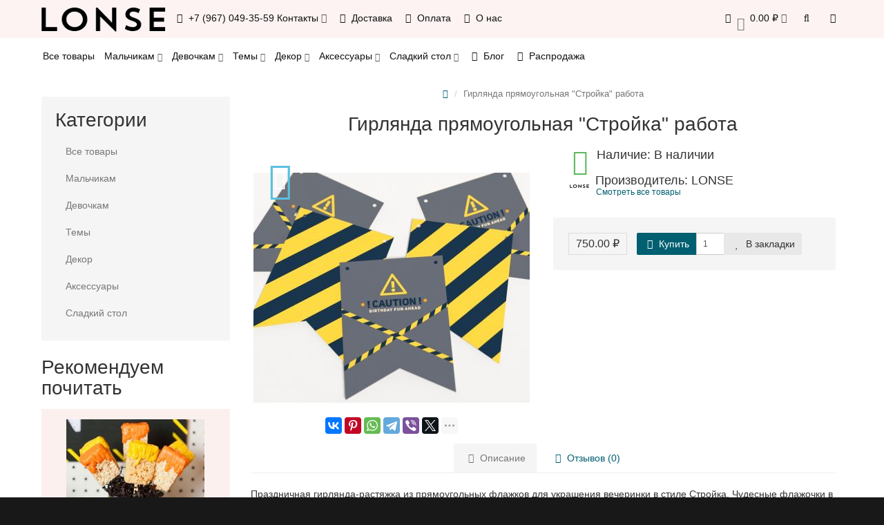

--- FILE ---
content_type: text/html; charset=utf-8
request_url: https://www.lonse.ru/index.php?route=product/product&product_id=1057
body_size: 19148
content:
<!DOCTYPE html>
<html dir="ltr" lang="ru">
<head>
<meta charset="UTF-8" />
<meta name="viewport" content="width=device-width, initial-scale=1">
<meta http-equiv="X-UA-Compatible" content="IE=edge">
<title>Купить гирлянду-растяжку флажки для украшения праздника в стиле Стройка с доставкой по Москве и всей России</title>

      
			
<base href="https://www.lonse.ru/" />
<meta name="description" content="Прямоугольная гирлянда-флажки «Стройка» для детского праздника, дня рождения, тематической вечеринки. " />
<meta name="keywords" content= "Купить гирлянду, растяжка на день рождения мальчика, стройка декор, украшения на день рождения" />
<!-- mmr2 2.7.1 oc2.3 -->
<style>@font-face{font-display:swap;font-family:'Open Sans';font-style:normal;font-weight:300;src: url('catalog/view/theme/moneymaker2/fonts/open-sans-v13-latin-ext_latin_cyrillic-300.eot');src: local('Open Sans Light'), local('OpenSans-Light'),url('catalog/view/theme/moneymaker2/fonts/open-sans-v13-latin-ext_latin_cyrillic-300.eot?#iefix') format('embedded-opentype'),url('catalog/view/theme/moneymaker2/fonts/open-sans-v13-latin-ext_latin_cyrillic-300.woff2') format('woff2'),url('catalog/view/theme/moneymaker2/fonts/open-sans-v13-latin-ext_latin_cyrillic-300.woff') format('woff'),url('catalog/view/theme/moneymaker2/fonts/open-sans-v13-latin-ext_latin_cyrillic-300.ttf') format('truetype'),url('catalog/view/theme/moneymaker2/fonts/open-sans-v13-latin-ext_latin_cyrillic-300.svg#OpenSans') format('svg')}@font-face{font-display:swap;font-family:'Open Sans';font-style:normal;font-weight:400;src: url('catalog/view/theme/moneymaker2/fonts/open-sans-v13-latin-ext_latin_cyrillic-regular.eot');src: local('Open Sans'), local('OpenSans'),url('catalog/view/theme/moneymaker2/fonts/open-sans-v13-latin-ext_latin_cyrillic-regular.eot?#iefix') format('embedded-opentype'),url('catalog/view/theme/moneymaker2/fonts/open-sans-v13-latin-ext_latin_cyrillic-regular.woff2') format('woff2'),url('catalog/view/theme/moneymaker2/fonts/open-sans-v13-latin-ext_latin_cyrillic-regular.woff') format('woff'),url('catalog/view/theme/moneymaker2/fonts/open-sans-v13-latin-ext_latin_cyrillic-regular.ttf') format('truetype'),url('catalog/view/theme/moneymaker2/fonts/open-sans-v13-latin-ext_latin_cyrillic-regular.svg#OpenSans') format('svg')}@font-face{font-display:swap;font-family:'Open Sans';font-style:normal;font-weight:700;src: url('catalog/view/theme/moneymaker2/fonts/open-sans-v13-latin-ext_latin_cyrillic-700.eot');src: local('Open Sans Bold'), local('OpenSans-Bold'),url('catalog/view/theme/moneymaker2/fonts/open-sans-v13-latin-ext_latin_cyrillic-700.eot?#iefix') format('embedded-opentype'),url('catalog/view/theme/moneymaker2/fonts/open-sans-v13-latin-ext_latin_cyrillic-700.woff2') format('woff2'),url('catalog/view/theme/moneymaker2/fonts/open-sans-v13-latin-ext_latin_cyrillic-700.woff') format('woff'),url('catalog/view/theme/moneymaker2/fonts/open-sans-v13-latin-ext_latin_cyrillic-700.ttf') format('truetype'),url('catalog/view/theme/moneymaker2/fonts/open-sans-v13-latin-ext_latin_cyrillic-700.svg#OpenSans') format('svg')}@font-face{font-display:swap;font-family:'FontAwesome';font-weight:normal;font-style:normal;src: url('../fonts/fontawesome-webfont.eot?v=4.7.0');src: url('catalog/view/javascript/font-awesome/fonts/fontawesome-webfont.eot?#iefix&v=4.7.0') format('embedded-opentype'),url('catalog/view/javascript/font-awesome/fonts/fontawesome-webfont.woff2?v=4.7.0') format('woff2'),url('catalog/view/javascript/font-awesome/fonts/fontawesome-webfont.woff?v=4.7.0') format('woff'),url('catalog/view/javascript/font-awesome/fonts/fonts/fontawesome-webfont.ttf?v=4.7.0') format('truetype'),url('catalog/view/javascript/font-awesome/fonts/fonts/fontawesome-webfont.svg?v=4.7.0#fontawesomeregular') format('svg')}</style>
    <link href="min/?g=moneymaker2_css&f=catalog/view/javascript/jquery/magnific/magnific-popup.css,catalog/view/javascript/jquery/datetimepicker/bootstrap-datetimepicker.min.css,catalog/view/javascript/jquery/owl-carousel/owl.carousel.css,catalog/view/javascript/jquery/owl-carousel/owl.moneymaker2.css,catalog/view/theme/moneymaker2/stylesheet/mfp.effects.css,catalog/view/theme/moneymaker2/stylesheet/bootstrap-theme-colors.store0.css,catalog/view/theme/moneymaker2/stylesheet/stylesheet.css,catalog/view/theme/moneymaker2/stylesheet/stylesheet.custom.store0.css&v=271" rel="preload" as="style">
  <link href="min/?g=moneymaker2_css&f=catalog/view/javascript/jquery/magnific/magnific-popup.css,catalog/view/javascript/jquery/datetimepicker/bootstrap-datetimepicker.min.css,catalog/view/javascript/jquery/owl-carousel/owl.carousel.css,catalog/view/javascript/jquery/owl-carousel/owl.moneymaker2.css,catalog/view/theme/moneymaker2/stylesheet/mfp.effects.css,catalog/view/theme/moneymaker2/stylesheet/bootstrap-theme-colors.store0.css,catalog/view/theme/moneymaker2/stylesheet/stylesheet.css,catalog/view/theme/moneymaker2/stylesheet/stylesheet.custom.store0.css&v=271" rel="stylesheet">
    <link href="https://www.lonse.ru/index.php?route=product/product&amp;product_id=1057" rel="canonical" />
    <link href="https://www.lonse.ru/image/catalog/ficon.png" rel="icon" />
      <link href="min/?g=moneymaker2_js&f=catalog/view/javascript/jquery/magnific/jquery.magnific-popup.min.js,catalog/view/javascript/jquery/datetimepicker/moment.js,catalog/view/javascript/jquery/datetimepicker/bootstrap-datetimepicker.min.js,catalog/view/javascript/jquery/owl-carousel/owl.carousel.min.js,catalog/view/javascript/jquery/moneymaker2/bootstrap.rating.input.min.js,catalog/view/javascript/jquery/moneymaker2/bootstrap-hover-dropdown.min.js,catalog/view/javascript/jquery/moneymaker2/jquery.mask.min.js,catalog/view/javascript/jquery/moneymaker2/livesearch.js,catalog/view/javascript/jquery/moneymaker2/scrolltop.js&v=271" rel="preload" as="script">
  <script src="min/?g=moneymaker2_js&f=catalog/view/javascript/jquery/magnific/jquery.magnific-popup.min.js,catalog/view/javascript/jquery/datetimepicker/moment.js,catalog/view/javascript/jquery/datetimepicker/bootstrap-datetimepicker.min.js,catalog/view/javascript/jquery/owl-carousel/owl.carousel.min.js,catalog/view/javascript/jquery/moneymaker2/bootstrap.rating.input.min.js,catalog/view/javascript/jquery/moneymaker2/bootstrap-hover-dropdown.min.js,catalog/view/javascript/jquery/moneymaker2/jquery.mask.min.js,catalog/view/javascript/jquery/moneymaker2/livesearch.js,catalog/view/javascript/jquery/moneymaker2/scrolltop.js&v=271"></script>
<meta name="p:domain_verify" content="14c5dd74ceafc59de3271bf6bb20a237"/>
<!-- Yandex.Metrika counter --> <script type="text/javascript" > (function(m,e,t,r,i,k,a){m[i]=m[i]||function(){(m[i].a=m[i].a||[]).push(arguments)}; m[i].l=1*new Date();k=e.createElement(t),a=e.getElementsByTagName(t)[0],k.async=1,k.src=r,a.parentNode.insertBefore(k,a)}) (window, document, "script", "https://mc.yandex.ru/metrika/tag.js", "ym"); ym(34904710, "init", { clickmap:true, trackLinks:true, accurateTrackBounce:true, webvisor:true }); </script> <noscript><div><img src="https://mc.yandex.ru/watch/34904710" style="position:absolute; left:-9999px;" alt="" /></div></noscript> <!-- /Yandex.Metrika counter -->

<script async src="https://www.googletagmanager.com/gtag/js?id=UA-52137222-1"></script>
<script>
  window.dataLayer = window.dataLayer || [];
  function gtag(){dataLayer.push(arguments);}
  gtag('js', new Date());

  gtag('config', 'UA-52137222-1');
</script>

<script type="text/javascript">!function(){var t=document.createElement("script");t.type="text/javascript",t.async=!0,t.src='https://vk.com/js/api/openapi.js?169',t.onload=function(){VK.Retargeting.Init("VK-RTRG-1332121-c7Zhl"),VK.Retargeting.Hit()},document.head.appendChild(t)}();</script><noscript><img src="https://vk.com/rtrg?p=VK-RTRG-1332121-c7Zhl" style="position:fixed; left:-999px;" alt=""/></noscript></head>
<body class="product-product-1057">
<header>
  <nav id="top" class="navbar navbar-default navbar-full navbar-fixed-top">
    <div class="container">
      <div class="navbar-header">
                <a href="javascript:void(0);" class="navbar-toggle collapsed" data-toggle="collapse" data-target=".navbar-top-collapse, .navbar-menu-collapse"><i class="fa fa-fw fa-bars"></i></a>
                        <a href="javascript:void(0);" class="navbar-search-toggle visible-xs"><i class="fa fa-fw fa-search" ></i></a>
                        <a href="javascript:void(0);" class="navbar-cart-toggle visible-xs"><i class="fa fa-fw fa-shopping-cart" ></i><small class="fa-stack"><i class="fa fa-circle fa-stack-2x"></i><span class="fa-stack-1x">0</span></small></a>
                        <div id="logo">
                                                  <a href="https://www.lonse.ru/"><img src="https://www.lonse.ru/image/catalog/logo_lonse.png" title="LONSE" alt="LONSE" /></a>
                                            </div>
      </div>
      <div class="hidden-xs"></div>
      <div class="collapse navbar-collapse navbar-top-collapse">
        <ul class="nav navbar-nav">
          <li class="dropdown" id="contacts">
            <a href="javascript:void(0);" class="dropdown-toggle" data-toggle="dropdown"><i class="fa fa-fw fa-mobile"></i> <span class="phone">+7 (967) 049-35-59</span> <span class="hidden-sm">Контакты </span><i class="fa fa-angle-down"></i></a>
                        <ul class="dropdown-menu">
                                                                      <li class="dropdown-header keep-open">Телефон</li>
                                                                                                  <li class="keep-open"><a href="tel: +79670493559"><i class="fa fa-lg fa-fw fa-mobile"></i> +7 (967) 049-35-59</a></li>
                                                                                                                <li class="keep-open"><a href="tel: +79150777202"><i class="fa fa-lg fa-fw fa-mobile"></i> +7 (915) 077-72-02</a></li>
                                                                                                  <li class="divider"></li>
                                                                                    <li class="dropdown-header keep-open">Email</li>
                                                                                                  <li class="keep-open"><a href="mailto:info@lonse.ru"><i class="fa fa-lg fa-fw fa-envelope-o"></i> info@lonse.ru</a></li>
                                                                                                  <li class="divider"></li>
                                                                                    <li class="dropdown-header keep-open">Режим работы</li>
                                                                                                  <li class="keep-open"><span class="text-muted"><i class="fa fa-lg fa-fw fa-clock-o"></i> Пн-Пт, с 9:00 по 19:00</span></li>
                                                                    </ul>
                      </li>
                                                        <li><a href="delivery/"><i class="fa fa-fw fa-truck"></i> Доставка</a></li>
                                                <li><a href="payment/"><i class="fa fa-fw fa-rub"></i> Оплата</a></li>
                                                <li><a href="about_us/"><i class="fa fa-fw fa-id-badge"></i> О нас</a></li>
                                        </ul>
                <ul class="nav navbar-nav navbar-right">
                    <li class="dropdown" id="cart">
  <a href="javascript:void(0);" class="dropdown-toggle" data-toggle="dropdown" data-loading-text="Загрузка..." role="button" aria-haspopup="true" aria-expanded="false"><i class="fa fa-fw fa-shopping-cart"></i><small class="fa-stack"><i class="fa fa-circle fa-stack-2x"></i><span class="fa-stack-1x">0</span></small> <span class="hidden-sm"><span id="cart-total">0.00 ₽</span> <i class="fa fa-angle-down"></i></span></a>
  <ul class="dropdown-menu keep-open">
        <li>
              <p class="text-center">Ваша корзина пуста!</p>
          </li>
      </ul>
</li>
                              <li class="dropdown" id="search">
  <a href="javascript:void(0);" class="dropdown-toggle" data-toggle="dropdown" role="button" aria-haspopup="true" aria-expanded="false"><i class="fa fa-fw fa-search"></i> <span class="hidden-lg hidden-md hidden-sm visible-xlg">Поиск <i class="fa fa-angle-down"></i></span></a>
  <ul class="dropdown-menu keep-open">
    <li>
      <div class="input-group collapse">
        <input type="text" name="search" value="" placeholder="Поиск" class="form-control" />
        <span class="input-group-btn">
          <button type="button" class="btn btn-primary"><i class="fa fa-search"></i></button>
        </span>
      </div>
    </li>
  </ul>
</li>
                                                                                <li class="dropdown" id="top-links">
            <a href="javascript:void(0);" class="dropdown-toggle" data-toggle="dropdown"><i class="fa fa-fw fa-bars"></i> <span class="hidden-lg hidden-md hidden-sm visible-xlg">Меню <i class="fa fa-angle-down"></i></span></a>
            <ul class="dropdown-menu keep-open">
                                                                      <li class="dropdown-header">Личный кабинет</li>
              <li><a href="https://www.lonse.ru/login/" rel="nofollow"><i class="fa fa-fw fa-sign-in"></i> Авторизация / Регистрация</a></li>
                                          <li><a href="https://www.lonse.ru/wishlist/" rel="nofollow"><i class="fa fa-fw fa-heart"></i> <span id="wishlist-total"><span>Закладки (0)</span></span></a></li>
                                                      </ul>
          </li>
                  </ul>
      </div>
    </div>
  </nav>
    <nav class="navbar navbar-default navbar-full categories-menu" id="menu">
    <div class="container">
      <div class="collapse navbar-collapse navbar-menu-collapse">
        <ul class="nav navbar-nav">
                                  <li class="dropdown">
                            <a href="https://www.lonse.ru/all/">Все товары</a>
                          </li>
                        <li class="dropdown">
                            <a href="javascript:void(0);" class="dropdown-toggle" data-toggle="dropdown">Мальчикам <i class="fa fa-angle-down"></i></a>
              <ul class="dropdown-menu keep-open">
                <li><a href="https://www.lonse.ru/for-boys/">Мальчикам</a></li>
                                <li><a class="text-muted" href="https://www.lonse.ru/collections/transport/train/"><small>&ndash; Веселый паровозик</small></a></li>
                                <li><a class="text-muted" href="https://www.lonse.ru/collections/transport/race-car/"><small>&ndash; Гоночные машинки</small></a></li>
                                <li><a class="text-muted" href="https://www.lonse.ru/collections/transport/fire-truck/"><small>&ndash; Пожарная служба</small></a></li>
                                <li><a class="text-muted" href="https://www.lonse.ru/collections/transport/police/"><small>&ndash; Полицейская вечеринка</small></a></li>
                                <li><a class="text-muted" href="https://www.lonse.ru/collections/transport/plane/"><small>&ndash; Самолеты</small></a></li>
                                <li><a class="text-muted" href="https://www.lonse.ru/collections/transport/hotweels/"><small>&ndash; Спорткар</small></a></li>
                                <li><a class="text-muted" href="https://www.lonse.ru/collections/transport/strojka/"><small>&ndash; Стройка</small></a></li>
                                <li><a class="text-muted" href="https://www.lonse.ru/collections/universe/starwars/"><small>&ndash; Звездные войны</small></a></li>
                                <li><a class="text-muted" href="https://www.lonse.ru/collections/universe/kosmos/"><small>&ndash; Космос</small></a></li>
                                <li><a class="text-muted" href="https://www.lonse.ru/collections/gentleman/littlestar/"><small>&ndash; Звездочка</small></a></li>
                                <li><a class="text-muted" href="https://www.lonse.ru/collections/gentleman/littleman/"><small>&ndash; Маленький джентльмен</small></a></li>
                                <li><a class="text-muted" href="https://www.lonse.ru/collections/gentleman/ultramarin/"><small>&ndash; Ультрамарин</small></a></li>
                                <li><a class="text-muted" href="https://www.lonse.ru/collections/animals/dinozavry/"><small>&ndash; Динозавры</small></a></li>
                                <li><a class="text-muted" href="https://www.lonse.ru/collections/animals/cowboy/"><small>&ndash; Ковбои Дикого Запада</small></a></li>
                                <li><a class="text-muted" href="https://www.lonse.ru/collections/animals/safari/"><small>&ndash; Сафари</small></a></li>
                                <li><a class="text-muted" href="https://www.lonse.ru/collections/games/minecraft/"><small>&ndash; Майнкрафт</small></a></li>
                                <li><a class="text-muted" href="https://www.lonse.ru/collections/classic/tuxedo/"><small>&ndash; Смокинг</small></a></li>
                                <li><a class="text-muted" href="https://www.lonse.ru/collections/gentleman/izumrydny-prinz/"><small>&ndash; Рыцари и принцы</small></a></li>
                                <li><a class="text-muted" href="https://www.lonse.ru/collections/marine/seamen/"><small>&ndash; Морячок</small></a></li>
                                <li><a class="text-muted" href="https://www.lonse.ru/collections/marine/pirate/"><small>&ndash; Пираты</small></a></li>
                                <li><a class="text-muted" href="https://www.lonse.ru/collections/transport/transformery/"><small>&ndash; Трансформеры</small></a></li>
                                <li><a class="text-muted" href="https://www.lonse.ru/collections/games/football/"><small>&ndash; Футбол</small></a></li>
                                <li><a class="text-muted" href="https://www.lonse.ru/collections/superheroes/batman/"><small>&ndash; Бэтмен</small></a></li>
                                <li><a class="text-muted" href="https://www.lonse.ru/collections/superheroes/tmnt/"><small>&ndash; Черепашки-ниндзя</small></a></li>
                              </ul>
                          </li>
                        <li class="dropdown">
                            <a href="javascript:void(0);" class="dropdown-toggle" data-toggle="dropdown">Девочкам <i class="fa fa-angle-down"></i></a>
              <ul class="dropdown-menu keep-open">
                <li><a href="https://www.lonse.ru/for-girls/">Девочкам</a></li>
                                <li><a class="text-muted" href="https://www.lonse.ru/collections/cute/winter-fairy-tale/"><small>&ndash; Зимняя сказка</small></a></li>
                                <li><a class="text-muted" href="https://www.lonse.ru/collections/cute/swan/"><small>&ndash; Лебединое озеро</small></a></li>
                                <li><a class="text-muted" href="https://www.lonse.ru/collections/cute/vintazhnaya-loshadka/"><small>&ndash; Винтажная лошадка</small></a></li>
                                <li><a class="text-muted" href="https://www.lonse.ru/collections/cute/unicorn/"><small>&ndash; Единорог</small></a></li>
                                <li><a class="text-muted" href="https://www.lonse.ru/collections/cute/deer/"><small>&ndash; Оленёнок</small></a></li>
                                <li><a class="text-muted" href="https://www.lonse.ru/collections/cute/owl/"><small>&ndash; Совушка</small></a></li>
                                <li><a class="text-muted" href="https://www.lonse.ru/collections/cute/flamingo/"><small>&ndash; Фламинго</small></a></li>
                                <li><a class="text-muted" href="https://www.lonse.ru/collections/cute/carousel/"><small>&ndash; Карусель</small></a></li>
                                <li><a class="text-muted" href="https://www.lonse.ru/collections/classic/tiffany/"><small>&ndash; Тиффани</small></a></li>
                                <li><a class="text-muted" href="https://www.lonse.ru/collections/characters/minnie-mouse/"><small>&ndash; Минни Маус</small></a></li>
                                <li><a class="text-muted" href="https://www.lonse.ru/collections/cute/castle/"><small>&ndash; Королевство</small></a></li>
                                <li><a class="text-muted" href="https://www.lonse.ru/collections/cute/lesnaya-feya/"><small>&ndash; Лесная фея</small></a></li>
                                <li><a class="text-muted" href="https://www.lonse.ru/collections/cute/little-princess/"><small>&ndash; Мисс</small></a></li>
                                <li><a class="text-muted" href="https://www.lonse.ru/collections/characters/alice-in-wonderland/"><small>&ndash; Алиса в стране Чудес</small></a></li>
                                <li><a class="text-muted" href="https://www.lonse.ru/collections/cute/fuchsia-orange/"><small>&ndash; Оранжевая фуксия</small></a></li>
                                <li><a class="text-muted" href="https://www.lonse.ru/collections/cute/ottenki-rozovogo/"><small>&ndash; Принцесса</small></a></li>
                                <li><a class="text-muted" href="https://www.lonse.ru/collections/characters/lol/"><small>&ndash; LOL</small></a></li>
                                <li><a class="text-muted" href="https://www.lonse.ru/collections/marine/under-the-sea/"><small>&ndash; Подводный мир</small></a></li>
                                <li><a class="text-muted" href="https://www.lonse.ru/collections/marine/mermaid/"><small>&ndash; Русалочка</small></a></li>
                                <li><a class="text-muted" href="https://www.lonse.ru/collections/sweets/watermelon-party/"><small>&ndash; Арбузная вечеринка</small></a></li>
                                <li><a class="text-muted" href="https://www.lonse.ru/collections/sweets/icecream/"><small>&ndash; Ванильное мороженое</small></a></li>
                                <li><a class="text-muted" href="https://www.lonse.ru/collections/sweets/lemonade/"><small>&ndash; Лимонадная вечеринка</small></a></li>
                                <li><a class="text-muted" href="https://www.lonse.ru/collections/sweets/donuts/"><small>&ndash; Пончики</small></a></li>
                                <li><a class="text-muted" href="https://www.lonse.ru/collections/plants/aloha/"><small>&ndash; Алоха</small></a></li>
                                <li><a class="text-muted" href="https://www.lonse.ru/collections/plants/akvarelnye-cvety/"><small>&ndash; Акварельные цветы</small></a></li>
                                <li><a class="text-muted" href="https://www.lonse.ru/collections/plants/flower-spring/"><small>&ndash; Весенний сад</small></a></li>
                                <li><a class="text-muted" href="https://www.lonse.ru/collections/plants/sweet-rose/"><small>&ndash; Нежная роза</small></a></li>
                                <li><a class="text-muted" href="https://www.lonse.ru/collections/plants/mint-flowers/"><small>&ndash; Цветочный мятный</small></a></li>
                              </ul>
                          </li>
                        <li class="dropdown">
                            <a href="javascript:void(0);" class="dropdown-toggle" data-toggle="dropdown">Темы <i class="fa fa-angle-down"></i></a>
              <ul class="dropdown-menu keep-open">
                <li><a href="https://www.lonse.ru/collections/">Темы</a></li>
                                <li><a class="text-muted" href="https://www.lonse.ru/collections/gentleman/"><small>&ndash; BABY BOY</small></a></li>
                                <li><a class="text-muted" href="https://www.lonse.ru/collections/cute/"><small>&ndash; BABY GIRL</small></a></li>
                                <li><a class="text-muted" href="https://www.lonse.ru/collections/universe/"><small>&ndash; Космос</small></a></li>
                                <li><a class="text-muted" href="https://www.lonse.ru/collections/animals/"><small>&ndash; Животные</small></a></li>
                                <li><a class="text-muted" href="https://www.lonse.ru/collections/games/"><small>&ndash; Игры</small></a></li>
                                <li><a class="text-muted" href="https://www.lonse.ru/collections/carnival/"><small>&ndash; Карнавал</small></a></li>
                                <li><a class="text-muted" href="https://www.lonse.ru/collections/classic/"><small>&ndash; Классика</small></a></li>
                                <li><a class="text-muted" href="https://www.lonse.ru/collections/marine/"><small>&ndash; Море</small></a></li>
                                <li><a class="text-muted" href="https://www.lonse.ru/collections/characters/"><small>&ndash; Персонажи</small></a></li>
                                <li><a class="text-muted" href="https://www.lonse.ru/collections/travels/"><small>&ndash; Путешествия</small></a></li>
                                <li><a class="text-muted" href="https://www.lonse.ru/collections/superheroes/"><small>&ndash; Супергерои</small></a></li>
                                <li><a class="text-muted" href="https://www.lonse.ru/collections/transport/"><small>&ndash; Транспорт и роботы</small></a></li>
                                <li><a class="text-muted" href="https://www.lonse.ru/collections/sweets/"><small>&ndash; Фрукты и сладости</small></a></li>
                                <li><a class="text-muted" href="https://www.lonse.ru/collections/plants/"><small>&ndash; Тропики радуга цветы</small></a></li>
                              </ul>
                          </li>
                        <li class="dropdown">
                            <a href="javascript:void(0);" class="dropdown-toggle" data-toggle="dropdown">Декор <i class="fa fa-angle-down"></i></a>
              <ul class="dropdown-menu keep-open">
                <li><a href="https://www.lonse.ru/decor/">Декор</a></li>
                                <li><a class="text-muted" href="https://www.lonse.ru/decor/name/"><small>&ndash; Именные гирлянды</small></a></li>
                                <li><a class="text-muted" href="https://www.lonse.ru/index.php?route=product/category&amp;path=239_290"><small>&ndash; Инсталляции из шаров</small></a></li>
                                <li><a class="text-muted" href="https://www.lonse.ru/index.php?route=product/category&amp;path=239_292"><small>&ndash; Фотозоны</small></a></li>
                                <li><a class="text-muted" href="https://www.lonse.ru/decor/garlands/"><small>&ndash; Гирлянды</small></a></li>
                                <li><a class="text-muted" href="https://www.lonse.ru/decor/confetti/"><small>&ndash; Конфетти</small></a></li>
                                <li><a class="text-muted" href="https://www.lonse.ru/decor/posters/"><small>&ndash; Плакаты</small></a></li>
                                <li><a class="text-muted" href="https://www.lonse.ru/decor/tissue-paper-ball/"><small>&ndash; Бумажные шары</small></a></li>
                              </ul>
                          </li>
                        <li class="dropdown">
                            <a href="javascript:void(0);" class="dropdown-toggle" data-toggle="dropdown">Аксессуары <i class="fa fa-angle-down"></i></a>
              <ul class="dropdown-menu keep-open">
                <li><a href="https://www.lonse.ru/accessories/">Аксессуары</a></li>
                                <li><a class="text-muted" href="https://www.lonse.ru/accessories/caps/"><small>&ndash; Колпаки</small></a></li>
                                <li><a class="text-muted" href="https://www.lonse.ru/accessories/crowns/"><small>&ndash; Короны</small></a></li>
                                <li><a class="text-muted" href="https://www.lonse.ru/accessories/masks/"><small>&ndash; Маски</small></a></li>
                                <li><a class="text-muted" href="https://www.lonse.ru/accessories/photo-props/"><small>&ndash; Фотобутафория</small></a></li>
                              </ul>
                          </li>
                        <li class="dropdown">
                            <a href="javascript:void(0);" class="dropdown-toggle" data-toggle="dropdown">Сладкий стол <i class="fa fa-angle-down"></i></a>
              <ul class="dropdown-menu keep-open">
                <li><a href="https://www.lonse.ru/candy-bar/">Сладкий стол</a></li>
                                <li><a class="text-muted" href="https://www.lonse.ru/candy-bar/box/"><small>&ndash; Коробочки</small></a></li>
                                <li><a class="text-muted" href="https://www.lonse.ru/candy-bar/cake-toppers/"><small>&ndash; Наборы для капкейков и топперы</small></a></li>
                                <li><a class="text-muted" href="https://www.lonse.ru/candy-bar/tableware/"><small>&ndash; Одноразовая посуда</small></a></li>
                                <li><a class="text-muted" href="https://www.lonse.ru/candy-bar/labels/"><small>&ndash; Этикетки</small></a></li>
                              </ul>
                          </li>
                                            <li><a href="blog/"><i class="fa fa-fw fa-pencil"></i> Блог</a></li>
                      <li><a href="specials/"><i class="fa fa-fw fa-percent"></i> Распродажа</a></li>
                  </ul>
      </div>
    </div>
  </nav>
  </header>
<div class="container">
  <div class="row"><aside id="column-left" class="col-sm-3 hidden-xs">
    <div class="module-boxed">
  <p class="h2">Категории</p>
  <div class="list-group">
            <a href="https://www.lonse.ru/all/" class="list-group-item">Все товары</a>
                <a href="https://www.lonse.ru/for-boys/" class="list-group-item">Мальчикам</a>
                <a href="https://www.lonse.ru/for-girls/" class="list-group-item">Девочкам</a>
                <a href="https://www.lonse.ru/collections/" class="list-group-item">Темы</a>
                <a href="https://www.lonse.ru/decor/" class="list-group-item">Декор</a>
                <a href="https://www.lonse.ru/accessories/" class="list-group-item">Аксессуары</a>
                <a href="https://www.lonse.ru/candy-bar/" class="list-group-item">Сладкий стол</a>
              </div>
</div>
    <p class="h2">Рекомендуем почитать</p>
<div class="blog-latest">
    <article class="item">
    <div class="article-thumb">
      <a href="https://www.lonse.ru/index.php?route=blog/article&amp;article_id=135">
        <img src="https://www.lonse.ru/image/cache/catalog/blog/construction/construction_15-200x200.jpg" alt="Вечеринка в стиле стройка" title="Вечеринка в стиле стройка" class="img-responsive" />
      </a>
    </div>
    <div class="article-info">
      <ul class="post-meta">
        <li><i class="fa fa-clock-o"></i> 29.11.2018</li>
        <li><i class="fa fa-eye"></i> 7084</li>
                <li>
          <div class="rating">
                                    <span class="fa fa-stack"><i class="fa fa-star-o fa-stack-1x"></i></span>
                                                <span class="fa fa-stack"><i class="fa fa-star-o fa-stack-1x"></i></span>
                                                <span class="fa fa-stack"><i class="fa fa-star-o fa-stack-1x"></i></span>
                                                <span class="fa fa-stack"><i class="fa fa-star-o fa-stack-1x"></i></span>
                                                <span class="fa fa-stack"><i class="fa fa-star-o fa-stack-1x"></i></span>
                                  </div>
        </li>
              </ul>
      <p class="h4 caption"><a href="https://www.lonse.ru/index.php?route=blog/article&amp;article_id=135">Вечеринка в стиле стройка</a></p>
      <p class="description">Как устроить веселый и необычный праздник для ребенка? Если вам надоели банальности и вы хотите чего-то действительно
    неординарного и выразительного – обратите внимание на нашу коллекцию празднич..</p>
    </div>
  </article>
  </div>  </aside>
                <div id="content" class="col-sm-9" itemscope itemtype="https://schema.org/Product">
      <ul class="breadcrumb text-center" itemscope itemtype="https://schema.org/BreadcrumbList">
                        <li itemprop="itemListElement" itemscope itemtype="https://schema.org/ListItem"><a itemprop="item" href="https://www.lonse.ru/"><span itemprop="name"><i class="fa fa-home"></i></span></a><meta itemprop="position" content="1" /></li>                <li class="active">Гирлянда прямоугольная &quot;Стройка&quot; работа</li>              </ul>
            <div class="h2 text-center content-title">
        <h1 class="h2" itemprop="name">Гирлянда прямоугольная &quot;Стройка&quot; работа</h1>        <meta itemprop="model" content="CONSTRUCTION-BANNER-12" />
        <meta itemprop="manufacturer" content="LONSE" />
        <meta itemprop="brand" content="LONSE" />
        <meta itemprop="sku" content="CONSTRUCTION-BANNER-12" />
              </div>
      <div class="row">
                                <div class=" col-sm-12">
                    <div class="row">
            <div class="col-sm-12 col-md-6 text-center">
                            <div>
                <div class="thumbnails image-thumb">
                                    <div class="stickers">
                                        <div class="sticker text-left sticker-popular">
                      <span class="fa-stack fa-2x" data-toggle="tooltip" data-placement="right" title="Популярный товар">
                      <i class="fa fa-circle fa-stack-2x"></i>
                      <i class="fa fa-thumbs-up fa-stack-1x fa-inverse"></i>
                      </span>                    </div>
                                      </div>
                                                      <a class="thumbnail" href="https://www.lonse.ru/image/cache/catalog/products/Construction/Construction_banner_12-650x650.jpg" title="Гирлянда прямоугольная &quot;Стройка&quot; работа"><img src="https://www.lonse.ru/image/cache/catalog/products/Construction/Construction_banner_12-400x400.jpg" title="Гирлянда прямоугольная &quot;Стройка&quot; работа" alt="Гирлянда прямоугольная &quot;Стройка&quot; работа" itemprop="image" /></a>
                </div>
              </div>
                            <div class="product-socials">
                                                <script src="//yastatic.net/es5-shims/0.0.2/es5-shims.min.js"></script>
                <script src="//yastatic.net/share2/share.js"></script>
                <div class="ya-share2" data-services="vkontakte,facebook,pinterest,whatsapp,telegram,viber,twitter,odnoklassniki,moimir" data-limit="6" data-image="https://www.lonse.ru/image/cache/catalog/products/Construction/Construction_banner_12-400x400.jpg" data-title="Гирлянда прямоугольная &quot;Стройка&quot; работа"></div>
                              </div>
                                        </div>
            <div class="col-sm-12 col-md-6">
                            <div class="product-points">
                                <div class="stock-7">
                  <span class="fa-stack fa-lg pull-left"><i class="fa fa-circle fa-stack-2x"></i><i class="fa fa-check fa-stack-1x fa-inverse"></i></span>
                  <span class="h4">Наличие: В наличии</span>
                  <div class="text-muted"></div>
                </div>
                                                <div>
                  <img class="img-circle text-center pull-left" src="https://www.lonse.ru/image/cache/catalog/logo_lonse-28x28.png" title="LONSE" alt="LONSE">
                  <span class="h4">Производитель: LONSE</span>
                  <div class="text-muted"><a href="https://www.lonse.ru/handmade/" title="Смотреть все товары - LONSE">Смотреть все товары</a></div>
                </div>
                                              </div>
                            <div id="product" itemprop="offers" itemscope itemtype="https://schema.org/Offer">
                <meta itemprop="priceCurrency" content="RUB" />
                <meta itemprop="price" content="750.00" />
                <link itemprop="availability" href="https://schema.org/OutOfStock" />
                <meta itemprop="priceValidUntil" content="2026-01-21" />
                <link itemprop="url" href="https://www.lonse.ru/index.php?route=product/product&amp;product_id=1057" content="https://www.lonse.ru/index.php?route=product/product&amp;product_id=1057" property="" />
                                                                                                                                                                      <input type="hidden" name="product_id" value="1057" />
                                <div class="price-detached"><span class="price"><span class='autocalc-product-price'>750.00 ₽</span></span></div>                                <div class="btn-group">
                                    <button type="button" data-info-title="Купить" id="button-cart" class="btn btn-primary" data-toggle="tooltip" data-html="true" data-placement="bottom" title=""><i class="fa fa-fw fa-shopping-cart"></i> Купить</button>
                                    <input type="number" data-toggle="tooltip" data-placement="bottom" min="1" name="quantity" value="1" id="input-quantity" class="form-control" title="Кол-во" />
                  <button type="button" class="btn btn-default" title="В закладки" onclick="wishlist.add('1057');"><i class="fa fa-fw fa-heart"></i> В закладки</button>                                  </div>
                              </div>
            </div>
          </div>
                              <ul class="nav nav-tabs text-center">
                        <li class="active"><a href="#tab-description" data-toggle="tab"><i class="fa fa-fw fa-file-text-o"></i> Описание</a></li>
                                                <li><a href="#tab-review" data-toggle="tab"><i class="fa fa-fw fa-comments-o"></i>  Отзывов (0)</a></li>
                                  </ul>
                    <div class="tab-content">
                        <div class="tab-pane fade in active" id="tab-description">
                            <div itemprop="description"><p>
	Праздничная гирлянда-растяжка из прямоугольных флажков для украшения вечеринки в стиле Стройка. Чудесные флажочки в цветах коллекции с дизайном соответствующей тематики: строительная техника и инструменты, машины, указатели в духе стилистики стройки. Сдержанные и в то же время яркие и сочные цвета сделают праздник еще красочнее и колоритнее. Всем мальчикам без исключения понравится как задумка, так и воплощение, реализация тематического праздника с ипользованием "строительного" декора.&nbsp;</p>
<p>
	Гирлянда состоит из 16 флажочков на нити. Расстояние между элементами можно регулировать.</p>
</div>
                                                <p>Теги:                                                      <a href="https://www.lonse.ru/search/?tag=гирлянда">гирлянда</a>,
                                                                        <a href="https://www.lonse.ru/search/?tag=стройка">стройка</a>
                                                    </p>
                            </div>
                                                <div class="tab-pane fade" id="tab-review">
              <form class="form-horizontal" id="form-review">
                                <div id="review">
                                  </div>
                <h4 class="h3 text-center">Написать отзыв</h4>
                                <div class="form-group required">
                  <label class="col-sm-2 control-label" for="input-name">Ваше имя</label>
                  <div class="col-sm-4">
                    <input type="text" name="name" value="" id="input-name" class="form-control" />
                  </div>
                  <label class="col-sm-2 control-label">Рейтинг</label>
                  <div class="col-sm-4">
                    <input type="number" data-max="5" data-min="1" name="rating" class="form-control moneymaker2-rating" />
                  </div>
                </div>
                <div class="form-group required">
                  <label class="col-sm-2 control-label" for="input-review">Ваш отзыв</label>
                  <div class="col-lg-8 col-md-9 col-sm-10 ">
                    <textarea name="text" rows="3" id="input-review" class="form-control"></textarea>
                  </div>
                </div>
                <script src="//www.google.com/recaptcha/api.js"></script>
<div class="form-group required">
    <div class="col-sm-offset-2 col-sm-10">
    <div id="input-payment-captcha" class="g-recaptcha" data-sitekey="6LcfklcUAAAAAPsTAwuSDKwxlCvvB1LIw471uEVQ"></div>
      </div>
  </div>
                <div class="form-group required">
                  <div class="buttons clearfix col-sm-offset-2 col-sm-10">
                    <button type="button" id="button-review" data-loading-text="<i class='fa fa-spinner fa-spin'></i> Загрузка..." class="btn btn-default"><i class="fa fa-pencil"></i> Применить</button>
                  </div>
                </div>
                              </form>
            </div>
                                  </div>
        </div>
      </div>
            <div class="h2 text-center">Рекомендуемые товары</div>
      <div class="row">
                <div class="owl-carousel owl-moneymaker2 owl-moneymaker2-products owl-moneymaker2-products-related">
                        <div class="product-layout product-grid">
          <div class="product-thumb">
            <div class="image">
                            <div class="stickers">
                                <div class="sticker text-left sticker-popular">
                  <span class="fa-stack fa-lg" data-toggle="tooltip" data-placement="right" title="Популярный товар">
                  <i class="fa fa-circle fa-stack-2x"></i>
                  <i class="fa fa-thumbs-up fa-stack-1x fa-inverse"></i>
                  </span>                </div>
                              </div>
                                          <a href="https://www.lonse.ru/nabor-dlya-kapkejkov-strojka/"><img src="https://www.lonse.ru/image/cache/catalog/products/Construction/Construction_cupcakes_1-228x228.jpg" alt="Набор для капкейков &quot;Стройка&quot;" title="Набор для капкейков &quot;Стройка&quot;" class="img-responsive" /></a>
            </div>
            <div>
              <div class="caption">
                <a href="https://www.lonse.ru/nabor-dlya-kapkejkov-strojka/">Набор для капкейков &quot;Стройка&quot;</a>
              </div>
                            <div class="price-detached"><small><span class="price text-muted">480.00 ₽</span></small></div>
                            <div class="btn-group btn-group-sm">
                                <button type="button" data-toggle="tooltip" data-html="true" data-placement="bottom" title="" class="btn btn-primary" onclick="cart.add('558', '1');"><i class="fa fa-fw fa-shopping-cart"></i> Купить</button>
                                                <button type="button" class="btn btn-default" title="В закладки" onclick="wishlist.add('558');"><i class="fa fa-fw fa-heart"></i> В закладки</button>                              </div>
                            <div class="additional"> </div>
              <div class="description"></div>
            </div>
          </div>
        </div>
                <div class="product-layout product-grid">
          <div class="product-thumb">
            <div class="image">
                            <div class="stickers">
                                <div class="sticker text-left sticker-popular">
                  <span class="fa-stack fa-lg" data-toggle="tooltip" data-placement="right" title="Популярный товар">
                  <i class="fa fa-circle fa-stack-2x"></i>
                  <i class="fa fa-thumbs-up fa-stack-1x fa-inverse"></i>
                  </span>                </div>
                              </div>
                                          <a href="https://www.lonse.ru/korobochka-dlya-sladostej-strojka/"><img src="https://www.lonse.ru/image/cache/catalog/products/Construction/Construction_box_3-228x228.jpg" alt="Коробочка для попкорна &quot;Стройка&quot; Машины" title="Коробочка для попкорна &quot;Стройка&quot; Машины" class="img-responsive" /></a>
            </div>
            <div>
              <div class="caption">
                <a href="https://www.lonse.ru/korobochka-dlya-sladostej-strojka/">Коробочка для попкорна &quot;Стройка&quot; Машины</a>
              </div>
                            <div class="price-detached"><small><span class="price text-muted">190.00 ₽</span></small></div>
                            <div class="btn-group btn-group-sm">
                                <button type="button" data-toggle="tooltip" data-html="true" data-placement="bottom" title="" class="btn btn-primary" onclick="cart.add('565', '1');"><i class="fa fa-fw fa-shopping-cart"></i> Купить</button>
                                                <button type="button" class="btn btn-default" title="В закладки" onclick="wishlist.add('565');"><i class="fa fa-fw fa-heart"></i> В закладки</button>                              </div>
                            <div class="additional"> </div>
              <div class="description"></div>
            </div>
          </div>
        </div>
                <div class="product-layout product-grid">
          <div class="product-thumb">
            <div class="image">
                            <div class="stickers">
                                <div class="sticker text-left sticker-popular">
                  <span class="fa-stack fa-lg" data-toggle="tooltip" data-placement="right" title="Популярный товар">
                  <i class="fa fa-circle fa-stack-2x"></i>
                  <i class="fa fa-thumbs-up fa-stack-1x fa-inverse"></i>
                  </span>                </div>
                              </div>
                                          <a href="https://www.lonse.ru/poster-strojka/"><img src="https://www.lonse.ru/image/cache/catalog/products/Construction/Construction_poster_A2_1-228x228.png" alt="Плакат &quot;Стройка&quot;" title="Плакат &quot;Стройка&quot;" class="img-responsive" /></a>
            </div>
            <div>
              <div class="caption">
                <a href="https://www.lonse.ru/poster-strojka/">Плакат &quot;Стройка&quot;</a>
              </div>
                            <div class="price-detached"><small><span class="price text-muted">1200.00 ₽</span></small></div>
                            <div class="btn-group btn-group-sm">
                                <button type="button" data-toggle="tooltip" data-html="true" data-placement="bottom" title="" class="btn btn-primary" onclick="cart.add('579', '1');"><i class="fa fa-fw fa-shopping-cart"></i> Купить</button>
                                                <button type="button" class="btn btn-default" title="В закладки" onclick="wishlist.add('579');"><i class="fa fa-fw fa-heart"></i> В закладки</button>                              </div>
                            <div class="additional"> </div>
              <div class="description"></div>
            </div>
          </div>
        </div>
                <div class="product-layout product-grid">
          <div class="product-thumb">
            <div class="image">
                            <div class="stickers">
                                <div class="sticker text-left sticker-popular">
                  <span class="fa-stack fa-lg" data-toggle="tooltip" data-placement="right" title="Популярный товар">
                  <i class="fa fa-circle fa-stack-2x"></i>
                  <i class="fa fa-thumbs-up fa-stack-1x fa-inverse"></i>
                  </span>                </div>
                              </div>
                                          <a href="https://www.lonse.ru/index.php?route=product/product&amp;product_id=634"><img src="https://www.lonse.ru/image/cache/catalog/products/Construction/Constuction_bottle_1-228x228.jpg" alt="Этикетки на бутылочки для детского сока &quot;Стройка&quot;" title="Этикетки на бутылочки для детского сока &quot;Стройка&quot;" class="img-responsive" /></a>
            </div>
            <div>
              <div class="caption">
                <a href="https://www.lonse.ru/index.php?route=product/product&amp;product_id=634">Этикетки на бутылочки для детского сока &quot;Стройка&quot;</a>
              </div>
                            <div class="price-detached"><small><span class="price text-muted">420.00 ₽</span></small></div>
                            <div class="btn-group btn-group-sm">
                                <button type="button" data-toggle="tooltip" data-html="true" data-placement="bottom" title="" class="btn btn-primary" onclick="cart.add('634', '1');"><i class="fa fa-fw fa-shopping-cart"></i> Купить</button>
                                                <button type="button" class="btn btn-default" title="В закладки" onclick="wishlist.add('634');"><i class="fa fa-fw fa-heart"></i> В закладки</button>                              </div>
                            <div class="additional"> </div>
              <div class="description"></div>
            </div>
          </div>
        </div>
                <div class="product-layout product-grid">
          <div class="product-thumb">
            <div class="image">
                            <div class="stickers">
                                <div class="sticker text-left sticker-special">
                  <span class="fa-stack fa-lg" data-toggle="tooltip" data-placement="right" title="-22% Суперцена">
                  <i class="fa fa-circle fa-stack-2x"></i>
                  <i class="fa fa-percent fa-stack-1x fa-inverse"></i>
                  </span>                </div>
                                <div class="sticker text-left sticker-popular">
                  <span class="fa-stack fa-lg" data-toggle="tooltip" data-placement="right" title="Популярный товар">
                  <i class="fa fa-circle fa-stack-2x"></i>
                  <i class="fa fa-thumbs-up fa-stack-1x fa-inverse"></i>
                  </span>                </div>
                              </div>
                                          <a href="https://www.lonse.ru/index.php?route=product/product&amp;product_id=792"><img src="https://www.lonse.ru/image/cache/catalog/products/Construction/Construction_tasselgarland-228x228.jpg" alt="Тассел гирлянда &quot;Стройка&quot;" title="Тассел гирлянда &quot;Стройка&quot;" class="img-responsive" /></a>
            </div>
            <div>
              <div class="caption">
                <a href="https://www.lonse.ru/index.php?route=product/product&amp;product_id=792" class="text-special">Тассел гирлянда &quot;Стройка&quot;</a>
              </div>
                            <div class="price-detached"><small><span class="price text-muted"><span class="price-new"><b>700.00 ₽</b></span> <span class="price-old">900.00 ₽</span></span></small></div>
                            <div class="btn-group btn-group-sm">
                                <button type="button" data-toggle="tooltip" data-html="true" data-placement="bottom" title="<p>Старая цена 900.00 ₽</p>" class="btn btn-danger" onclick="cart.add('792', '1');"><i class="fa fa-fw fa-shopping-cart"></i> Купить</button>
                                                <button type="button" class="btn btn-default" title="В закладки" onclick="wishlist.add('792');"><i class="fa fa-fw fa-heart"></i> В закладки</button>                              </div>
                            <div class="additional"> </div>
              <div class="description"></div>
            </div>
          </div>
        </div>
                <div class="product-layout product-grid">
          <div class="product-thumb">
            <div class="image">
                            <div class="stickers">
                                <div class="sticker text-left sticker-popular">
                  <span class="fa-stack fa-lg" data-toggle="tooltip" data-placement="right" title="Популярный товар">
                  <i class="fa fa-circle fa-stack-2x"></i>
                  <i class="fa fa-thumbs-up fa-stack-1x fa-inverse"></i>
                  </span>                </div>
                              </div>
                                          <a href="https://www.lonse.ru/index.php?route=product/product&amp;product_id=810"><img src="https://www.lonse.ru/image/cache/catalog/products/Construction/Construction_cup_1-228x228.jpg" alt="Стаканчик &quot;Стройка&quot;, желтый, черная полоска" title="Стаканчик &quot;Стройка&quot;, желтый, черная полоска" class="img-responsive" /></a>
            </div>
            <div>
              <div class="caption">
                <a href="https://www.lonse.ru/index.php?route=product/product&amp;product_id=810">Стаканчик &quot;Стройка&quot;, желтый, черная полоска</a>
              </div>
                            <div class="price-detached"><small><span class="price text-muted">60.00 ₽</span></small></div>
                            <div class="btn-group btn-group-sm">
                                <button type="button" data-toggle="tooltip" data-html="true" data-placement="bottom" title="" class="btn btn-primary" onclick="cart.add('810', '1');"><i class="fa fa-fw fa-shopping-cart"></i> Купить</button>
                                                <button type="button" class="btn btn-default" title="В закладки" onclick="wishlist.add('810');"><i class="fa fa-fw fa-heart"></i> В закладки</button>                              </div>
                            <div class="additional"> </div>
              <div class="description"></div>
            </div>
          </div>
        </div>
                <div class="product-layout product-grid">
          <div class="product-thumb">
            <div class="image">
                            <div class="stickers">
                                <div class="sticker text-left sticker-popular">
                  <span class="fa-stack fa-lg" data-toggle="tooltip" data-placement="right" title="Популярный товар">
                  <i class="fa fa-circle fa-stack-2x"></i>
                  <i class="fa fa-thumbs-up fa-stack-1x fa-inverse"></i>
                  </span>                </div>
                              </div>
                                          <a href="https://www.lonse.ru/index.php?route=product/product&amp;product_id=811"><img src="https://www.lonse.ru/image/cache/catalog/products/Construction/Construction_cup_2-228x228.jpg" alt="Стаканчик &quot;Стройка&quot;, полоска" title="Стаканчик &quot;Стройка&quot;, полоска" class="img-responsive" /></a>
            </div>
            <div>
              <div class="caption">
                <a href="https://www.lonse.ru/index.php?route=product/product&amp;product_id=811">Стаканчик &quot;Стройка&quot;, полоска</a>
              </div>
                            <div class="price-detached"><small><span class="price text-muted">60.00 ₽</span></small></div>
                            <div class="btn-group btn-group-sm">
                                <button type="button" data-toggle="tooltip" data-html="true" data-placement="bottom" title="" class="btn btn-primary" onclick="cart.add('811', '1');"><i class="fa fa-fw fa-shopping-cart"></i> Купить</button>
                                                <button type="button" class="btn btn-default" title="В закладки" onclick="wishlist.add('811');"><i class="fa fa-fw fa-heart"></i> В закладки</button>                              </div>
                            <div class="additional"> </div>
              <div class="description"></div>
            </div>
          </div>
        </div>
                <div class="product-layout product-grid">
          <div class="product-thumb">
            <div class="image">
                            <div class="stickers">
                                <div class="sticker text-left sticker-popular">
                  <span class="fa-stack fa-lg" data-toggle="tooltip" data-placement="right" title="Популярный товар">
                  <i class="fa fa-circle fa-stack-2x"></i>
                  <i class="fa fa-thumbs-up fa-stack-1x fa-inverse"></i>
                  </span>                </div>
                              </div>
                                          <a href="https://www.lonse.ru/index.php?route=product/product&amp;product_id=812"><img src="https://www.lonse.ru/image/cache/catalog/products/Construction/Construction_cup_3-228x228.jpg" alt="Стаканчик &quot;Стройка&quot;, серый" title="Стаканчик &quot;Стройка&quot;, серый" class="img-responsive" /></a>
            </div>
            <div>
              <div class="caption">
                <a href="https://www.lonse.ru/index.php?route=product/product&amp;product_id=812">Стаканчик &quot;Стройка&quot;, серый</a>
              </div>
                            <div class="price-detached"><small><span class="price text-muted">60.00 ₽</span></small></div>
                            <div class="btn-group btn-group-sm">
                                <button type="button" data-toggle="tooltip" data-html="true" data-placement="bottom" title="" class="btn btn-primary" onclick="cart.add('812', '1');"><i class="fa fa-fw fa-shopping-cart"></i> Купить</button>
                                                <button type="button" class="btn btn-default" title="В закладки" onclick="wishlist.add('812');"><i class="fa fa-fw fa-heart"></i> В закладки</button>                              </div>
                            <div class="additional"> </div>
              <div class="description"></div>
            </div>
          </div>
        </div>
                <div class="product-layout product-grid">
          <div class="product-thumb">
            <div class="image">
                            <div class="stickers">
                                <div class="sticker text-left sticker-popular">
                  <span class="fa-stack fa-lg" data-toggle="tooltip" data-placement="right" title="Популярный товар">
                  <i class="fa fa-circle fa-stack-2x"></i>
                  <i class="fa fa-thumbs-up fa-stack-1x fa-inverse"></i>
                  </span>                </div>
                              </div>
                                          <a href="https://www.lonse.ru/index.php?route=product/product&amp;product_id=813"><img src="https://www.lonse.ru/image/cache/catalog/products/Construction/Construction_cup_4-228x228.jpg" alt="Стаканчик &quot;Стройка&quot;, оранжевый" title="Стаканчик &quot;Стройка&quot;, оранжевый" class="img-responsive" /></a>
            </div>
            <div>
              <div class="caption">
                <a href="https://www.lonse.ru/index.php?route=product/product&amp;product_id=813">Стаканчик &quot;Стройка&quot;, оранжевый</a>
              </div>
                            <div class="price-detached"><small><span class="price text-muted">60.00 ₽</span></small></div>
                            <div class="btn-group btn-group-sm">
                                <button type="button" data-toggle="tooltip" data-html="true" data-placement="bottom" title="" class="btn btn-primary" onclick="cart.add('813', '1');"><i class="fa fa-fw fa-shopping-cart"></i> Купить</button>
                                                <button type="button" class="btn btn-default" title="В закладки" onclick="wishlist.add('813');"><i class="fa fa-fw fa-heart"></i> В закладки</button>                              </div>
                            <div class="additional"> </div>
              <div class="description"></div>
            </div>
          </div>
        </div>
                <div class="product-layout product-grid">
          <div class="product-thumb">
            <div class="image">
                            <div class="stickers">
                                <div class="sticker text-left sticker-popular">
                  <span class="fa-stack fa-lg" data-toggle="tooltip" data-placement="right" title="Популярный товар">
                  <i class="fa fa-circle fa-stack-2x"></i>
                  <i class="fa fa-thumbs-up fa-stack-1x fa-inverse"></i>
                  </span>                </div>
                              </div>
                                          <a href="https://www.lonse.ru/index.php?route=product/product&amp;product_id=815"><img src="https://www.lonse.ru/image/cache/catalog/products/Construction/Construction_cup_6-228x228.jpg" alt="Стаканчик &quot;Стройка&quot;, белый" title="Стаканчик &quot;Стройка&quot;, белый" class="img-responsive" /></a>
            </div>
            <div>
              <div class="caption">
                <a href="https://www.lonse.ru/index.php?route=product/product&amp;product_id=815">Стаканчик &quot;Стройка&quot;, белый</a>
              </div>
                            <div class="price-detached"><small><span class="price text-muted">60.00 ₽</span></small></div>
                            <div class="btn-group btn-group-sm">
                                <button type="button" data-toggle="tooltip" data-html="true" data-placement="bottom" title="" class="btn btn-primary" onclick="cart.add('815', '1');"><i class="fa fa-fw fa-shopping-cart"></i> Купить</button>
                                                <button type="button" class="btn btn-default" title="В закладки" onclick="wishlist.add('815');"><i class="fa fa-fw fa-heart"></i> В закладки</button>                              </div>
                            <div class="additional"> </div>
              <div class="description"></div>
            </div>
          </div>
        </div>
                <div class="product-layout product-grid">
          <div class="product-thumb">
            <div class="image">
                            <div class="stickers">
                                <div class="sticker text-left sticker-popular">
                  <span class="fa-stack fa-lg" data-toggle="tooltip" data-placement="right" title="Популярный товар">
                  <i class="fa fa-circle fa-stack-2x"></i>
                  <i class="fa fa-thumbs-up fa-stack-1x fa-inverse"></i>
                  </span>                </div>
                              </div>
                                          <a href="https://www.lonse.ru/index.php?route=product/product&amp;product_id=817"><img src="https://www.lonse.ru/image/cache/catalog/products/Construction/Construction_cup_8-228x228.jpg" alt="Стаканчик &quot;Стройка&quot;, черный, бульдозер" title="Стаканчик &quot;Стройка&quot;, черный, бульдозер" class="img-responsive" /></a>
            </div>
            <div>
              <div class="caption">
                <a href="https://www.lonse.ru/index.php?route=product/product&amp;product_id=817">Стаканчик &quot;Стройка&quot;, черный, бульдозер</a>
              </div>
                            <div class="price-detached"><small><span class="price text-muted">60.00 ₽</span></small></div>
                            <div class="btn-group btn-group-sm">
                                <button type="button" data-toggle="tooltip" data-html="true" data-placement="bottom" title="" class="btn btn-primary" onclick="cart.add('817', '1');"><i class="fa fa-fw fa-shopping-cart"></i> Купить</button>
                                                <button type="button" class="btn btn-default" title="В закладки" onclick="wishlist.add('817');"><i class="fa fa-fw fa-heart"></i> В закладки</button>                              </div>
                            <div class="additional"> </div>
              <div class="description"></div>
            </div>
          </div>
        </div>
                <div class="product-layout product-grid">
          <div class="product-thumb">
            <div class="image">
                            <div class="stickers">
                                <div class="sticker text-left sticker-popular">
                  <span class="fa-stack fa-lg" data-toggle="tooltip" data-placement="right" title="Популярный товар">
                  <i class="fa fa-circle fa-stack-2x"></i>
                  <i class="fa fa-thumbs-up fa-stack-1x fa-inverse"></i>
                  </span>                </div>
                              </div>
                                          <a href="https://www.lonse.ru/index.php?route=product/product&amp;product_id=818"><img src="https://www.lonse.ru/image/cache/catalog/products/Construction/Construction_topper-228x228.jpg" alt="Топпер для торта &quot;Стройка&quot;" title="Топпер для торта &quot;Стройка&quot;" class="img-responsive" /></a>
            </div>
            <div>
              <div class="caption">
                <a href="https://www.lonse.ru/index.php?route=product/product&amp;product_id=818">Топпер для торта &quot;Стройка&quot;</a>
              </div>
                            <div class="price-detached"><small><span class="price text-muted">250.00 ₽</span></small></div>
                            <div class="btn-group btn-group-sm">
                                <button type="button" data-toggle="tooltip" data-html="true" data-placement="bottom" title="" class="btn btn-primary" onclick="cart.add('818', '1');"><i class="fa fa-fw fa-shopping-cart"></i> Купить</button>
                                                <button type="button" class="btn btn-default" title="В закладки" onclick="wishlist.add('818');"><i class="fa fa-fw fa-heart"></i> В закладки</button>                              </div>
                            <div class="additional"> </div>
              <div class="description"></div>
            </div>
          </div>
        </div>
                <div class="product-layout product-grid">
          <div class="product-thumb">
            <div class="image">
                            <div class="stickers">
                                <div class="sticker text-left sticker-popular">
                  <span class="fa-stack fa-lg" data-toggle="tooltip" data-placement="right" title="Популярный товар">
                  <i class="fa fa-circle fa-stack-2x"></i>
                  <i class="fa fa-thumbs-up fa-stack-1x fa-inverse"></i>
                  </span>                </div>
                              </div>
                                          <a href="https://www.lonse.ru/index.php?route=product/product&amp;product_id=948"><img src="https://www.lonse.ru/image/cache/catalog/products/Construction/Construction_circletissue_garland-228x228.jpg" alt="Лента-гирлянда на шар &quot;Стройка&quot;" title="Лента-гирлянда на шар &quot;Стройка&quot;" class="img-responsive" /></a>
            </div>
            <div>
              <div class="caption">
                <a href="https://www.lonse.ru/index.php?route=product/product&amp;product_id=948">Лента-гирлянда на шар &quot;Стройка&quot;</a>
              </div>
                            <div class="price-detached"><small><span class="price text-muted">100.00 ₽</span></small></div>
                            <div class="btn-group btn-group-sm">
                                <button type="button" data-toggle="tooltip" data-html="true" data-placement="bottom" title="" class="btn btn-primary" onclick="cart.add('948', '1');"><i class="fa fa-fw fa-shopping-cart"></i> Купить</button>
                                                <button type="button" class="btn btn-default" title="В закладки" onclick="wishlist.add('948');"><i class="fa fa-fw fa-heart"></i> В закладки</button>                              </div>
                            <div class="additional"> </div>
              <div class="description"></div>
            </div>
          </div>
        </div>
                <div class="product-layout product-grid">
          <div class="product-thumb">
            <div class="image">
                            <div class="stickers">
                                <div class="sticker text-left sticker-popular">
                  <span class="fa-stack fa-lg" data-toggle="tooltip" data-placement="right" title="Популярный товар">
                  <i class="fa fa-circle fa-stack-2x"></i>
                  <i class="fa fa-thumbs-up fa-stack-1x fa-inverse"></i>
                  </span>                </div>
                              </div>
                                          <a href="https://www.lonse.ru/index.php?route=product/product&amp;product_id=1111"><img src="https://www.lonse.ru/image/cache/catalog/products/Construction/Construction_photoboothprops-228x228.jpg" alt="Фотобутафория &quot;Стройка&quot;" title="Фотобутафория &quot;Стройка&quot;" class="img-responsive" /></a>
            </div>
            <div>
              <div class="caption">
                <a href="https://www.lonse.ru/index.php?route=product/product&amp;product_id=1111">Фотобутафория &quot;Стройка&quot;</a>
              </div>
                            <div class="price-detached"><small><span class="price text-muted">800.00 ₽</span></small></div>
                            <div class="btn-group btn-group-sm">
                                <button type="button" data-toggle="tooltip" data-html="true" data-placement="bottom" title="" class="btn btn-primary" onclick="cart.add('1111', '1');"><i class="fa fa-fw fa-shopping-cart"></i> Купить</button>
                                                <button type="button" class="btn btn-default" title="В закладки" onclick="wishlist.add('1111');"><i class="fa fa-fw fa-heart"></i> В закладки</button>                              </div>
                            <div class="additional"> </div>
              <div class="description"></div>
            </div>
          </div>
        </div>
                <div class="product-layout product-grid">
          <div class="product-thumb">
            <div class="image">
                            <div class="stickers">
                                <div class="sticker text-left sticker-popular">
                  <span class="fa-stack fa-lg" data-toggle="tooltip" data-placement="right" title="Популярный товар">
                  <i class="fa fa-circle fa-stack-2x"></i>
                  <i class="fa fa-thumbs-up fa-stack-1x fa-inverse"></i>
                  </span>                </div>
                              </div>
                                          <a href="https://www.lonse.ru/index.php?route=product/product&amp;product_id=1133"><img src="https://www.lonse.ru/image/cache/catalog/products/Construction/Construction_box_2-228x228.jpg" alt="Коробочка для попкорна &quot;Стройка&quot; Шлем" title="Коробочка для попкорна &quot;Стройка&quot; Шлем" class="img-responsive" /></a>
            </div>
            <div>
              <div class="caption">
                <a href="https://www.lonse.ru/index.php?route=product/product&amp;product_id=1133">Коробочка для попкорна &quot;Стройка&quot; Шлем</a>
              </div>
                            <div class="price-detached"><small><span class="price text-muted">190.00 ₽</span></small></div>
                            <div class="btn-group btn-group-sm">
                                <button type="button" data-toggle="tooltip" data-html="true" data-placement="bottom" title="" class="btn btn-primary" onclick="cart.add('1133', '1');"><i class="fa fa-fw fa-shopping-cart"></i> Купить</button>
                                                <button type="button" class="btn btn-default" title="В закладки" onclick="wishlist.add('1133');"><i class="fa fa-fw fa-heart"></i> В закладки</button>                              </div>
                            <div class="additional"> </div>
              <div class="description"></div>
            </div>
          </div>
        </div>
                <div class="product-layout product-grid">
          <div class="product-thumb">
            <div class="image">
                            <div class="stickers">
                                <div class="sticker text-left sticker-popular">
                  <span class="fa-stack fa-lg" data-toggle="tooltip" data-placement="right" title="Популярный товар">
                  <i class="fa fa-circle fa-stack-2x"></i>
                  <i class="fa fa-thumbs-up fa-stack-1x fa-inverse"></i>
                  </span>                </div>
                              </div>
                                          <a href="https://www.lonse.ru/index.php?route=product/product&amp;product_id=1185"><img src="https://www.lonse.ru/image/cache/catalog/products/Construction/Construction_backdrop_poster_120x100-228x228.jpg" alt="Плакат 120х100 см &quot;Стройка&quot;" title="Плакат 120х100 см &quot;Стройка&quot;" class="img-responsive" /></a>
            </div>
            <div>
              <div class="caption">
                <a href="https://www.lonse.ru/index.php?route=product/product&amp;product_id=1185">Плакат 120х100 см &quot;Стройка&quot;</a>
              </div>
                            <div class="price-detached"><small><span class="price text-muted">3500.00 ₽</span></small></div>
                            <div class="btn-group btn-group-sm">
                                <button type="button" data-toggle="tooltip" data-html="true" data-placement="bottom" title="" class="btn btn-primary" onclick="cart.add('1185', '1');"><i class="fa fa-fw fa-shopping-cart"></i> Купить</button>
                                                <button type="button" class="btn btn-default" title="В закладки" onclick="wishlist.add('1185');"><i class="fa fa-fw fa-heart"></i> В закладки</button>                              </div>
                            <div class="additional"> </div>
              <div class="description"></div>
            </div>
          </div>
        </div>
                <div class="product-layout product-grid">
          <div class="product-thumb">
            <div class="image">
                            <div class="stickers">
                                <div class="sticker text-left sticker-popular">
                  <span class="fa-stack fa-lg" data-toggle="tooltip" data-placement="right" title="Популярный товар">
                  <i class="fa fa-circle fa-stack-2x"></i>
                  <i class="fa fa-thumbs-up fa-stack-1x fa-inverse"></i>
                  </span>                </div>
                              </div>
                                          <a href="https://www.lonse.ru/index.php?route=product/product&amp;product_id=1186"><img src="https://www.lonse.ru/image/cache/catalog/products/Construction/Construction_chocolate_1-228x228.jpg" alt="Этикетки на шоколад &quot;Стройка&quot;" title="Этикетки на шоколад &quot;Стройка&quot;" class="img-responsive" /></a>
            </div>
            <div>
              <div class="caption">
                <a href="https://www.lonse.ru/index.php?route=product/product&amp;product_id=1186">Этикетки на шоколад &quot;Стройка&quot;</a>
              </div>
                            <div class="price-detached"><small><span class="price text-muted">480.00 ₽</span></small></div>
                            <div class="btn-group btn-group-sm">
                                <button type="button" data-toggle="tooltip" data-html="true" data-placement="bottom" title="" class="btn btn-primary" onclick="cart.add('1186', '1');"><i class="fa fa-fw fa-shopping-cart"></i> Купить</button>
                                                <button type="button" class="btn btn-default" title="В закладки" onclick="wishlist.add('1186');"><i class="fa fa-fw fa-heart"></i> В закладки</button>                              </div>
                            <div class="additional"> </div>
              <div class="description"></div>
            </div>
          </div>
        </div>
                <div class="product-layout product-grid">
          <div class="product-thumb">
            <div class="image">
                            <div class="stickers">
                                <div class="sticker text-left sticker-popular">
                  <span class="fa-stack fa-lg" data-toggle="tooltip" data-placement="right" title="Популярный товар">
                  <i class="fa fa-circle fa-stack-2x"></i>
                  <i class="fa fa-thumbs-up fa-stack-1x fa-inverse"></i>
                  </span>                </div>
                              </div>
                                          <a href="https://www.lonse.ru/index.php?route=product/product&amp;product_id=1189"><img src="https://www.lonse.ru/image/cache/catalog/products/Construction/Construction_letter_2-228x228.jpg" alt="Объемная цифра &quot;Стройка&quot;" title="Объемная цифра &quot;Стройка&quot;" class="img-responsive" /></a>
            </div>
            <div>
              <div class="caption">
                <a href="https://www.lonse.ru/index.php?route=product/product&amp;product_id=1189">Объемная цифра &quot;Стройка&quot;</a>
              </div>
                            <div class="price-detached"><small><span class="price text-muted">3300.00 ₽</span></small></div>
                            <div class="btn-group btn-group-sm">
                                <button type="button" data-toggle="tooltip" data-html="true" data-placement="bottom" title="" class="btn btn-primary" onclick="cart.add('1189', '1');"><i class="fa fa-fw fa-shopping-cart"></i> Купить</button>
                                                <button type="button" class="btn btn-default" title="В закладки" onclick="wishlist.add('1189');"><i class="fa fa-fw fa-heart"></i> В закладки</button>                              </div>
                            <div class="additional"> </div>
              <div class="description"></div>
            </div>
          </div>
        </div>
                <div class="product-layout product-grid">
          <div class="product-thumb">
            <div class="image">
                            <div class="stickers">
                                <div class="sticker text-left sticker-popular">
                  <span class="fa-stack fa-lg" data-toggle="tooltip" data-placement="right" title="Популярный товар">
                  <i class="fa fa-circle fa-stack-2x"></i>
                  <i class="fa fa-thumbs-up fa-stack-1x fa-inverse"></i>
                  </span>                </div>
                              </div>
                                          <a href="https://www.lonse.ru/index.php?route=product/product&amp;product_id=1190"><img src="https://www.lonse.ru/image/cache/catalog/products/Construction/Construction_toppers-228x228.jpg" alt="Топперы круглые &quot;Стройка&quot;" title="Топперы круглые &quot;Стройка&quot;" class="img-responsive" /></a>
            </div>
            <div>
              <div class="caption">
                <a href="https://www.lonse.ru/index.php?route=product/product&amp;product_id=1190">Топперы круглые &quot;Стройка&quot;</a>
              </div>
                            <div class="price-detached"><small><span class="price text-muted">210.00 ₽</span></small></div>
                            <div class="btn-group btn-group-sm">
                                <button type="button" data-toggle="tooltip" data-html="true" data-placement="bottom" title="" class="btn btn-primary" onclick="cart.add('1190', '1');"><i class="fa fa-fw fa-shopping-cart"></i> Купить</button>
                                                <button type="button" class="btn btn-default" title="В закладки" onclick="wishlist.add('1190');"><i class="fa fa-fw fa-heart"></i> В закладки</button>                              </div>
                            <div class="additional"> </div>
              <div class="description"></div>
            </div>
          </div>
        </div>
                <div class="product-layout product-grid">
          <div class="product-thumb">
            <div class="image">
                            <div class="stickers">
                                <div class="sticker text-left sticker-popular">
                  <span class="fa-stack fa-lg" data-toggle="tooltip" data-placement="right" title="Популярный товар">
                  <i class="fa fa-circle fa-stack-2x"></i>
                  <i class="fa fa-thumbs-up fa-stack-1x fa-inverse"></i>
                  </span>                </div>
                              </div>
                                          <a href="https://www.lonse.ru/index.php?route=product/product&amp;product_id=1322"><img src="https://www.lonse.ru/image/cache/catalog/products/Construction/set_bunting_fans_garlands_orange_yellow_black_1-228x228.jpg" alt="Сет веерных гирлянд. Оранжевая, черная, желтая 3 шт" title="Сет веерных гирлянд. Оранжевая, черная, желтая 3 шт" class="img-responsive" /></a>
            </div>
            <div>
              <div class="caption">
                <a href="https://www.lonse.ru/index.php?route=product/product&amp;product_id=1322">Сет веерных гирлянд. Оранжевая, черная, желтая 3 шт</a>
              </div>
                            <div class="price-detached"><small><span class="price text-muted">1200.00 ₽</span></small></div>
                            <div class="btn-group btn-group-sm">
                                <button type="button" data-toggle="tooltip" data-html="true" data-placement="bottom" title="" class="btn btn-primary" onclick="cart.add('1322', '1');"><i class="fa fa-fw fa-shopping-cart"></i> Купить</button>
                                                <button type="button" class="btn btn-default" title="В закладки" onclick="wishlist.add('1322');"><i class="fa fa-fw fa-heart"></i> В закладки</button>                              </div>
                            <div class="additional"> </div>
              <div class="description"></div>
            </div>
          </div>
        </div>
                        </div>
              </div>
            <div>
<div class="row"><div class="col-lg-4"><div class="alert-info alert-default text-center"><p class="h2">Нужен совет?</p><p>Если вам сложно определиться с&nbsp;выбором, напишите нам на&nbsp;почту</p><p class="indent13"></p><p><a href="contact-us/" class="btn btn-default"><i class="fa fa-fw fa-envelope"></i> Задать вопрос</a></p><p class="indent19"></p></div></div><div class="col-lg-4"><div class="alert-info alert-default text-center"><p class="h2">Помочь найти?</p><p>Если вы не нашли то, что искали, воспользуйтесь поиском по&nbsp;магазину</p><p class="indent13"></p><div class="input-group input-group-sm input-group-search">  <input type="text" name="search" class="form-control" value="" placeholder="Поиск">  <span class="input-group-btn"><button type="button" class="btn btn-primary"><i class="fa fa-fw fa-search"></i></button>  </span></div><p class="indent25"></p></div></div><div class="col-lg-4"><div class="alert-success text-center"><p class="h2">Последние новинки</p><p>Самое последнее обновление ассортимента уже здесь, на нашем сайте!</p><p class="indent13"></p><p><a href="latest/" class="btn btn-success"><i class="fa fa-fw fa-bolt"></i> Смотреть новинки</a></p><p class="indent19"></p></div></div></div></div>
    </div>
      </div>
</div>
<script><!--
$('select[name=\'recurring_id\'], input[name="quantity"]').change(function(){
	$.ajax({
		url: 'index.php?route=product/product/getRecurringDescription',
		type: 'post',
		data: $('input[name=\'product_id\'], input[name=\'quantity\'], select[name=\'recurring_id\']'),
		dataType: 'json',
		beforeSend: function() {
			$('#recurring-description').html('');
		},
		success: function(json) {
			$('.alert, .text-danger').remove();

			if (json['success']) {
				$('#recurring-description').html(json['success']);
			}
		}
	});
});
//--></script>
<script><!--
$('#button-cart').on('click', function() {
  	$.ajax({
		url: 'index.php?route=checkout/cart/add',
		type: 'post',
		data: $('#product input[type=\'number\'], #product input[type=\'text\'], #product input[type=\'hidden\'], #product input[type=\'radio\']:checked, #product input[type=\'checkbox\']:checked, #product select, #product textarea'),
		dataType: 'json',
		beforeSend: function() {
      $('#button-cart .fa').removeClass('shopping-cart');
      $('#button-cart .fa').addClass('fa-spinner fa-spin');
		},
		complete: function() {
      $('#button-cart .fa').removeClass('fa-spinner fa-spin');
      $('#button-cart .fa').addClass('shopping-cart');

		},
		success: function(json) {
			$('.alert, .text-danger').remove();
			$('.form-group').removeClass('has-error');

			if (json['error']) {
				if (json['error']['option']) {
          $('.options .collapse').show();
                    for (i in json['error']['option']) {
						var element = $('#input-option' + i.replace('_', '-'));

						if (element.parent().hasClass('input-group')) {
							element.parent().after('<div class="text-danger">' + json['error']['option'][i] + '</div>');
						} else {
							element.after('<div class="text-danger">' + json['error']['option'][i] + '</div>');
						}
					}
				}

				if (json['error']['recurring']) {
					$('select[name=\'recurring_id\']').after('<div class="text-danger">' + json['error']['recurring'] + '</div>');
				}

				// Highlight any found errors
				$('.text-danger').parent().addClass('has-error');
			}

			if (json['success']) {
        var moneymaker2_total_count = json['moneymaker2_total_count'];
        var moneymaker2_total_sum = json['moneymaker2_total_sum'];
        $('#cart > .dropdown-toggle #cart-total').html(moneymaker2_total_sum);
        $('#cart > .dropdown-toggle .fa-stack .fa-stack-1x, .navbar-cart-toggle .fa-stack .fa-stack-1x').html(moneymaker2_total_count);
        $('#cart > ul').load('index.php?route=common/cart/info ul li');
        $('#popupModal').find('.modal-body').load('index.php?route=common/cart/info ul', function() {
          $('#popupModal .modal-header .close').addClass('hidden');
          $('#popupModal .modal-body > ul').removeClass('dropdown-menu keep-open');
          $('#popupModal .modal-body > ul').addClass('list-unstyled');
          $('#popupModal .modal-body .btn-primary').parent().parent().prepend('<div class="panel panel-info"><div class="panel-heading text-center"><small>' + json['success'] + '</small></div></div>');
          $('#popupModal').find('.modal-title').load('index.php?route=common/cart/info #cart-total', function () {
            $('#popupModal .modal-title').text(json['total']);
            $('#popupModal').modal();
          });
        });
			}
		},
        error: function(xhr, ajaxOptions, thrownError) {
            alert(thrownError + "\r\n" + xhr.statusText + "\r\n" + xhr.responseText);
        }
	});
  });

//--></script>
<script><!--
$('.date').datetimepicker({
	pickTime: false
});

$('.datetime').datetimepicker({
	pickDate: true,
	pickTime: true
});

$('.time').datetimepicker({
	pickDate: false
});

$('button[id^=\'button-upload\']').on('click', function() {
	var node = this;

	$('#form-upload').remove();

	$('body').prepend('<form enctype="multipart/form-data" id="form-upload" style="display: none;"><input type="file" name="file" /></form>');

	$('#form-upload input[name=\'file\']').trigger('click');

	if (typeof timer != 'undefined') {
    	clearInterval(timer);
	}

	timer = setInterval(function() {
		if ($('#form-upload input[name=\'file\']').val() != '') {
			clearInterval(timer);

			$.ajax({
				url: 'index.php?route=tool/upload',
				type: 'post',
				dataType: 'json',
				data: new FormData($('#form-upload')[0]),
				cache: false,
				contentType: false,
				processData: false,
				beforeSend: function() {
					$(node).button('loading');
				},
				complete: function() {
					$(node).button('reset');
				},
				success: function(json) {
					$('.text-danger').remove();

					if (json['error']) {
						$(node).parent().find('input').after('<div class="text-danger">' + json['error'] + '</div>');
					}

					if (json['success']) {
						alert(json['success']);

						$(node).parent().find('input').val(json['code']);
					}
				},
				error: function(xhr, ajaxOptions, thrownError) {
					alert(thrownError + "\r\n" + xhr.statusText + "\r\n" + xhr.responseText);
				}
			});
		}
	}, 500);
});
//--></script>
<script><!--
$('#review').delegate('.pagination a', 'click', function(e) {
    e.preventDefault();

    $('#review').fadeOut('slow');

    $('#review').load(this.href);

    $('#review').fadeIn('slow');
});

$('#review').load('index.php?route=product/product/review&product_id=1057');

$('#button-review').on('click', function() {
	$.ajax({
		url: 'index.php?route=product/product/write&product_id=1057',
		type: 'post',
		dataType: 'json',
		data: $("#form-review").serialize(),
		beforeSend: function() {
			$('#button-review').button('loading');
		},
		complete: function() {
			$('#button-review').button('reset');
		},
		success: function(json) {
			$('#form-review .alert-success').parent().parent().remove();
			$('#form-review .alert-danger').parent().parent().remove();
			$('#form-review .alert-success, #form-review .alert-danger').remove();

			if (json['error']) {
        if (typeof grecaptcha != "undefined") {grecaptcha.reset();} //refresh recaptcha if enabled
        $('#button-review').parent().parent().before('<div class="form-group"><div class="col-sm-offset-2 col-lg-8 col-md-9 col-sm-10"><div class="alert alert-danger">' + json['error'] + '</div></div></div>');
			}

			if (json['success']) {
        $('#button-review').parent().parent().before('<div class="form-group"><div class="col-sm-offset-2 col-lg-8 col-md-9 col-sm-10"><div class="alert alert-success">' + json['success'] + '</div></div></div>');

				$('input[name=\'name\']').val('');
				$('textarea[name=\'text\']').val('');
				$('input[name=\'rating\']:checked').prop('checked', false);
			}
		}
	});
});

$(document).ready(function() {
  
  $('.thumbnails .owl-carousel').owlCarousel({
  itemsCustom : [[0, 1], [320, 3], [450, 5], [560, 6], [768, 6], [992, 4], [1200, 5], [1583, 7]],
  });

	$('.thumbnails').magnificPopup({
		type:'image',
		delegate: 'a',
		midClick:true,
		fixedContentPos: true,
		overflowY: 'scroll',
		gallery: {
			enabled:true,
			tCounter: '%curr% / %total%'
		},
    mainClass: 'mfp-square mfp-effect mfp-fade',
  removalDelay: 300,    callbacks: {
      open: function() {
        $.magnificPopup.instance.next = function() {
          var self = this;
          self.wrap.removeClass('mfp-image-loaded');
          setTimeout(function() { $.magnificPopup.proto.next.call(self); }, 100);
        }
        $.magnificPopup.instance.prev = function() {
          var self = this;
          self.wrap.removeClass('mfp-image-loaded');
          setTimeout(function() { $.magnificPopup.proto.prev.call(self); }, 100);
        }

        $(".mfp-figure figure").prepend("<div id='image-addon' class='hidden-xs'><div class='price-detached'><span class='price'><span class='autocalc-product-price'>750.00 ₽</span></span></div><div class='btn-group additional-buttons'><button class='btn btn-primary' type='button' data-toggle='tooltip' data-html='true' data-placement='bottom' title='' onclick='$(\".mfp-figure .btn-primary\").tooltip(\"hide\"); $(\"#image-addon\").remove();$(\"#button-cart\").click();'><i class='fa fa-shopping-cart'></i> Купить</button><button type='button' class='btn btn-default' title='В закладки' onclick='wishlist.add(1057);'><i class='fa fa-heart'></i> В закладки</button></div></div>");
        $('.mfp-figure [data-toggle="tooltip"]').tooltip({trigger: 'hover', container: 'body'});
        $('.navbar-fixed-top').css('overflow-y', 'scroll');
      },
      imageLoadComplete: function() {
        var self = this;
        setTimeout(function() { self.wrap.addClass('mfp-image-loaded'); }, 15);
      },
      beforeClose: function() {
        $(".mfp-arrow-right").remove();
        $(".mfp-arrow-left").remove();
        $('.mfp-figure [data-toggle="tooltip"]').tooltip('hide');
        $('body > .tooltip').remove();
      },
      afterClose: function() {
        $("#image-addon").remove();
      },
      close: function() {
        $('.navbar-fixed-top').css('overflow-y', '');
      },
    },
    closeOnContentClick: true,
	});
      $('.col-sm-6 > div > .owl-moneymaker2-products-related').owlCarousel({
    itemsCustom : [[0, 1], [561, 2], [768, 1], [992, 2], [1200, 2], [1583, 3]],
    navigation: true,
    navigationText: ['', ''],
    pagination: true,
      autoPlay: true,
    stopOnHover: true,
    autoPlay: 3500,
    });
  $('.col-sm-9 > div > .owl-moneymaker2-products-related').owlCarousel({
    itemsCustom : [[0, 1], [561, 2], [992, 3], [1200, 3], [1583, 4]],
    navigation: true,
    navigationText: ['', ''],
    pagination: true,
      autoPlay: true,
    stopOnHover: true,
    autoPlay: 3500,
    });
  $('.col-sm-12 > div > .owl-moneymaker2-products-related').owlCarousel({
    itemsCustom : [[0, 1], [561, 2], [768, 3], [992, 4], [1200, 4], [1583, 5]],
    navigation: true,
    navigationText: ['', ''],
    pagination: true,
      autoPlay: true,
    stopOnHover: true,
    autoPlay: 3500,
    });
  });
//--></script>

<script type="text/javascript"><!--
function price_format(price)
{ 
    c = 2;
    d = '.'; // decimal separator
    t = ''; // thousands separator
    s_left = '';
    s_right = ' ₽';
    n = price * 1.00000000;
    i = parseInt(n = Math.abs(n).toFixed(c)) + ''; 
    j = ((j = i.length) > 3) ? j % 3 : 0; 
    price_text = s_left + (j ? i.substr(0, j) + t : '') + i.substr(j).replace(/(\d{3})(?=\d)/g, "$1" + t) + (c ? d + Math.abs(n - i).toFixed(c).slice(2) : '') + s_right; 
    
        
    return price_text;
}

function calculate_tax(price)
{
        return price;
}

function process_discounts(price, quantity)
{
        return price;
}


animate_delay = 20;

main_price_final = calculate_tax(750.0000);
main_price_start = calculate_tax(750.0000);
main_step = 0;
main_timeout_id = 0;

function animateMainPrice_callback() {
    main_price_start += main_step;
    
    if ((main_step > 0) && (main_price_start > main_price_final)){
        main_price_start = main_price_final;
    } else if ((main_step < 0) && (main_price_start < main_price_final)) {
        main_price_start = main_price_final;
    } else if (main_step == 0) {
        main_price_start = main_price_final;
    }
    
    $('.autocalc-product-price').html( price_format(main_price_start) );
    
    if (main_price_start != main_price_final) {
        main_timeout_id = setTimeout(animateMainPrice_callback, animate_delay);
    }
}

function animateMainPrice(price) {
    main_price_start = main_price_final;
    main_price_final = price;
    main_step = (main_price_final - main_price_start) / 10;
    
    clearTimeout(main_timeout_id);
    main_timeout_id = setTimeout(animateMainPrice_callback, animate_delay);
}




function recalculateprice()
{
    var main_price = 750;
    var input_quantity = Number($('input[name="quantity"]').val());
    var special = 0;
    var tax = 0;
    discount_coefficient = 1;
    
    if (isNaN(input_quantity)) input_quantity = 0;
    
                        main_price = process_discounts(main_price, input_quantity);
            tax = process_discounts(tax, input_quantity);
                
    
    var option_price = 0;
    
        
    $('input:checked,option:selected').each(function() {
      if ($(this).data('prefix') == '=') {
        option_price += Number($(this).data('price'));
        main_price = 0;
        special = 0;
      }
    });
    
    $('input:checked,option:selected').each(function() {
      if ($(this).data('prefix') == '+') {
        option_price += Number($(this).data('price'));
      }
      if ($(this).data('prefix') == '-') {
        option_price -= Number($(this).data('price'));
      }
      if ($(this).data('prefix') == 'u') {
        pcnt = 1.0 + (Number($(this).data('price')) / 100.0);
        option_price *= pcnt;
        main_price *= pcnt;
        special *= pcnt;
      }
      if ($(this).data('prefix') == 'd') {
        pcnt = 1.0 - (Number($(this).data('price')) / 100.0);
        option_price *= pcnt;
        main_price *= pcnt;
        special *= pcnt;
      }
      if ($(this).data('prefix') == '*') {
        option_price *= Number($(this).data('price'));
        main_price *= Number($(this).data('price'));
        special *= Number($(this).data('price'));
      }
      if ($(this).data('prefix') == '/') {
        option_price /= Number($(this).data('price'));
        main_price /= Number($(this).data('price'));
        special /= Number($(this).data('price'));
      }
    });
    
    special += option_price;
    main_price += option_price;

                tax = main_price;
        
    // Process TAX.
    main_price = calculate_tax(main_price);
    special = calculate_tax(special);
    
        if (input_quantity > 0) {
      main_price *= input_quantity;
      special *= input_quantity;
      tax *= input_quantity;
    }
    
    // Display Main Price
    animateMainPrice(main_price);
      
    }

$(document).ready(function() {
    $('input[type="checkbox"]').bind('change', function() { recalculateprice(); });
    $('input[type="radio"]').bind('change', function() { recalculateprice(); });
    $('select').bind('change', function() { recalculateprice(); });
    
    $quantity = $('input[name="quantity"]');
    $quantity.data('val', $quantity.val());
    (function() {
        if ($quantity.val() != $quantity.data('val')){
            $quantity.data('val',$quantity.val());
            recalculateprice();
        }
        setTimeout(arguments.callee, 250);
    })();

        
    recalculateprice();
});

//--></script>
      
<footer>
  <div class="container">
    <div class="row">
                  <div class="col-sm-6 col-md-3">
        <div class="h5 text-muted"><i class="fa fa-fw fa-file-text-o"></i> Информация</div>
        <ul class="list-unstyled">
                    <li><a href="https://www.lonse.ru/about_us/">О нас</a></li>
                    <li><a href="https://www.lonse.ru/delivery/">Доставка</a></li>
                    <li><a href="https://www.lonse.ru/payment/">Оплата</a></li>
                    <li><a href="https://www.lonse.ru/privacy/">Политика конфиденциальности</a></li>
                  </ul>
      </div>
                        <div class="col-sm-6 col-md-3">
        <div class="h5 text-muted"><i class="fa fa-fw fa-commenting-o"></i> Служба поддержки</div>
        <ul class="list-unstyled">
          <li><a href="https://www.lonse.ru/contact-us/">Связаться с нами</a></li>
          <li><a href="https://www.lonse.ru/return/">Возврат товара</a></li>
          <li><a href="https://www.lonse.ru/sitemap/">Карта сайта</a></li>
        </ul>
      </div>
                        <div class="col-sm-6 col-md-3">
        <div class="h5 text-muted"><i class="fa fa-fw fa-user-o"></i> Личный кабинет</div>
        <ul class="list-unstyled">
          <li><a href="https://www.lonse.ru/my-account/">Личный кабинет</a></li>
          <li><a href="https://www.lonse.ru/order-history/">История заказа</a></li>
          <li><a href="https://www.lonse.ru/wishlist/">Закладки</a></li>
          <li><a href="https://www.lonse.ru/newsletter/">Рассылка</a></li>
        </ul>
      </div>
                              <div class="col-sm-6 col-md-3">
            <div class="h5 text-muted"><i class="fa fa-fw fa-phone"></i> Контакты</div>
            <ul class="list-unstyled">
                                                <li>Наши телефоны:</li>
                                                                <li><a href="tel: +79670493559">+7 (967) 049-35-59</a></li>
                                                                <li><a href="tel: +79150777202">+7 (915) 077-72-02</a></li>
                                                                <li>Режим работы:</li>
                                                                <li>Пн - Пт, с 9:00 до 19:00</li>
                                          </ul>
          </div>
                                            <div class="col-sm-6 col-md-3">
        <div class="h5 text-muted"><i class="fa fa-fw fa-envelope-open-o"></i> Новостная рассылка</div>
        <ul class="list-unstyled">
          <li>Будь в курсе наших новинок</li>
          <li>
            <div class="input-group input-group-sm">
              <input type="text" id="newsletteremail" autocomplete="email" value="" placeholder="E-Mail" class="form-control">
          <span class="input-group-btn">
            <button type="button" class="btn btn-primary" data-toggle="modal" data-target="#orderModal" data-order-mode="newsletter"  data-order-title="Новостная рассылка"><i class="fa fa-fw fa-angle-right"></i></button>
          </span>
            </div>
          </li>
        </ul>
      </div>
          </div>
  </div>
  <div class="bottom">
    <div class="container">
      <div class="row">
        <div class="col-sm-9">
                                                    <a target="_blank" rel="noopener" href="https://vk.com/lonsedecor"><span data-toggle="tooltip" title="" class="fa-stack bg-vk fa-lg"><i class="fa fa-circle fa-stack-2x"></i><i class="fa fa-vk fa-stack-1x fa-inverse"></i></span></a>
                              <a target="_blank" rel="noopener" href="https://www.instagram.com/lonse.ru/"><span data-toggle="tooltip" title="" class="fa-stack bg-instagram fa-lg"><i class="fa fa-circle fa-stack-2x"></i><i class="fa fa-instagram fa-stack-1x fa-inverse"></i></span></a>
                              <a target="_blank" rel="noopener" href="https://www.pinterest.ru/lonsedecor/"><span data-toggle="tooltip" title="" class="fa-stack bg-pinterest fa-lg"><i class="fa fa-circle fa-stack-2x"></i><i class="fa fa-pinterest fa-stack-1x fa-inverse"></i></span></a>
                                            </div>
                <div class="col-sm-3">
                                            LONSE &copy; 2010 &ndash; 2026                  </div>
              </div>
    </div>
  </div>
</footer>
<div class="modal fade" id="infoModal">
  <div class="modal-dialog modal-lg">
    <div class="modal-content">
      <div class="modal-header">
        <button type="button" class="close" data-dismiss="modal" aria-label="Close"><span aria-hidden="true">&times;</span></button>
        <p class="modal-title h4 text-center"></p>
      </div>
      <div class="modal-body">
      </div>
      <div class="modal-footer">
        <button type="button" class="btn btn-sm btn-link" data-dismiss="modal">Назад</button>
      </div>
    </div>
  </div>
</div>
<div class="modal fade" id="popupModal">
  <div class="modal-dialog">
    <div class="modal-content">
      <div class="modal-header">
        <button type="button" class="close hidden" data-dismiss="modal" aria-label="Close"><span aria-hidden="true">&times;</span></button>
        <p class="modal-title h4 text-center"></p>
        <div class="hidden" data-compare-title="Сравнение товаров" data-compare-link="https://www.lonse.ru/compare-products/" data-wishlist-title="Закладки" data-wishlist-link="https://www.lonse.ru/wishlist/"></div>
      </div>
      <div class="modal-body"></div>
      <div class="modal-footer">
        <button type="button" class="btn btn-sm btn-link btn-shopping hidden" data-dismiss="modal">Продолжить покупки</button>
        <button type="button" class="btn btn-sm btn-link btn-back" data-dismiss="modal">Назад</button>
      </div>
    </div>
  </div>
</div>

<div class="modal fade" id="orderModal">
  <div class="modal-dialog">
    <div class="modal-content">
      <div class="modal-header">
        <input type="hidden" name="product_id" value="0" />
        <button type="button" class="close" data-dismiss="modal" aria-label="Close"><span aria-hidden="true">&times;</span></button>
        <p class="modal-title h4 text-center"></p>
      </div>
      <div class="modal-body">
        <input type="hidden" name="quantity" value="1">
        <div class="row">
          <div class="col-sm-12">
            <img class="img-responsive center-block" src="image/no_image.png" title="" alt="" />
            <div class="hidden"></div>
          </div>
        </div>
        <div class="row">
          <div class="col-sm-12">
            <p class="text-center h3"></p>
          </div>
        </div>
        <div class="form-horizontal">
          <div class="form-group required">
            <label for="quickorderemail" class="col-sm-3 control-label">E-Mail</label>
            <div class="col-sm-8">
              <input type="email" class="form-control" id="quickorderemail" name="quickorderemail" placeholder="Требуется только для отправки вам деталей заказа" value="">
              <span class="quickorderemail form-control-feedback hidden"><i class="fa fa-check"></i></span>
            </div>
          </div>
          <div class="form-group required">
            <label for="quickorderphone" class="col-sm-3 control-label">Телефон</label>
            <div class="col-sm-8">
              <input type="tel" pattern="[0-9]*" class="form-control" id="quickorderphone" name="quickorderphone">
              <span class="quickorderphone form-control-feedback hidden"><i class="fa fa-check"></i></span>
            </div>
          </div>
          <div class="form-group optional">
            <label for="quickordername" class="col-sm-3 control-label">Опционально</label>
            <div class="col-sm-3">
              <input type="text" class="form-control" id="quickordername" name="quickordername" placeholder="Ваше имя" value="">
              <span class="quickordername form-control-feedback hidden"><i class="fa fa-check"></i></span>
            </div>
            <div class="col-sm-5">
              <input type="text" class="form-control" id="quickordercomment" name="quickordercomment" placeholder="Комментарий">
              <span class="quickordercomment form-control-feedback hidden"><i class="fa fa-check"></i></span>
            </div>
          </div>
          <div class="form-group">
            <div class="panel panel-info"><div class="panel-heading text-center"><small>Нажмите Оформить заказ, чтобы сделать запрос, и мы вам скоро перезвоним</small></div></div>
          </div>
                    <div class="form-group">
            <div class="col-sm-10 col-sm-offset-1 text-center">
              <div class="checkbox">
                <label>
                  <input type="checkbox" id="quickorderagree"  name="quickorderagree" value="1" /> Я прочитал <a href="https://www.lonse.ru/index.php?route=information/information/agree&amp;information_id=10" class="agree"><b>Политика конфиденциальности</b></a> и согласен с условиями                </label>
              </div>
            </div>
          </div>
                  </div>
        <div class="buttons">
          <p class="text-center">
            <button type="button" class="btn btn-primary"><i class="fa fa-fw fa-flip-horizontal fa-reply-all"></i> Применить</button>
          </p>
          <p class="text-center">
            <button type="button" class="btn btn-sm btn-default" data-dismiss="modal">Продолжить покупки</button>
          </p>
        </div>
      </div>
      <div class="modal-body2"></div>
    </div>
  </div>
</div>

<script><!--
  $('body').append('<div class="toggle-scroll-top btn btn-default hidden-xs"><i class="fa fa-2x fa-angle-up"></i></div>');
  //--></script>

<script><!--
  $(document).ready(function() {
    $(window).load(function(){
      var oldSSB = $.fn.modal.Constructor.prototype.setScrollbar;
      $.fn.modal.Constructor.prototype.setScrollbar = function () {
        oldSSB.apply(this);
        if(this.bodyIsOverflowing && this.scrollbarWidth) {
          $('.navbar-fixed-top, .navbar-fixed-bottom').css('padding-right', this.scrollbarWidth);
        }
      }
      var oldRSB = $.fn.modal.Constructor.prototype.resetScrollbar;
      $.fn.modal.Constructor.prototype.resetScrollbar = function () {
        oldRSB.apply(this);
        $('.navbar-fixed-top, .navbar-fixed-bottom').css('padding-right', '');
      }
    });

    $('.navbar-cart-toggle').click(function(e) {
      e.stopPropagation();
      if ( !$('#top .navbar-collapse').hasClass('in')&&$('#top .navbar-toggle').length ) {
        $('#top').addClass('cart-opened');
        $('.navbar-toggle').click();
        $('#top').on('shown.bs.collapse', function () {
          if ( !$('#cart').hasClass('open')&&$('#top').hasClass('cart-opened') ) {
            $('#cart > .dropdown-toggle').click();
            $("#cart > .dropdown-toggle").velocity("scroll", { duration: 1000 });
          }
        })
      } else if (($('#top .navbar-collapse').hasClass('in')&&!$('#cart').hasClass('open'))||(!$('#top .navbar-toggle').length&&!$('#cart').hasClass('open'))) {
        $('#cart > .dropdown-toggle').click();
        $("#cart > .dropdown-toggle").velocity("scroll", { duration: 1000 });
      } else if ($('#cart').hasClass('open')) {
        $('#cart > .dropdown-toggle').click();
      }
      $('.dropdown').on('hide.bs.dropdown', function () {
        $('#top').removeClass('cart-opened');
      })
    });
    $('.navbar-search-toggle').click(function(e) {
      e.stopPropagation();
      if ( !$('#top .navbar-collapse').hasClass('in')&&$('#top .navbar-toggle').length ) {
        $('#top').addClass('search-opened');
        $('.navbar-toggle').click();
        $('#top').on('shown.bs.collapse', function () {
          if ( !$('#search').hasClass('open')&&$('#top').hasClass('search-opened') ) {
            $('#search > .dropdown-toggle').click();
            $("#search").velocity("scroll", { duration: 1000 });
          }
        })
      } else if (($('#top .navbar-collapse').hasClass('in')&&!$('#search').hasClass('open'))||(!$('#top .navbar-toggle').length&&!$('#search').hasClass('open'))) {
        $('#search > .dropdown-toggle').click();
        setTimeout(' $("#search > .dropdown-toggle").velocity("scroll", { duration: 1000 }); ', 300);
      } else if ($('#search').hasClass('open')) {
        $('#search > .dropdown-toggle').click();
      }
      $('.dropdown').on('hide.bs.dropdown', function () {
        $('#top').removeClass('search-opened');
      })
    });
    $('.navbar-language-toggle').click(function(e) {
      e.stopPropagation();
      if ( !$('#top .navbar-collapse').hasClass('in')&&$('#top .navbar-toggle').length ) {
        $('#top').addClass('language-opened');
        $('.navbar-toggle').click();
        $('#top').on('shown.bs.collapse', function () {
          if ( !$('#language-dropdown').hasClass('open')&&$('#top').hasClass('language-opened') ) {
            $('#language-dropdown > .dropdown-toggle').click();
            $("#language-dropdown > .dropdown-toggle").velocity("scroll", { duration: 1000 });
          }
        })
      } else if (($('#top .navbar-collapse').hasClass('in')&&!$('#language-dropdown').hasClass('open'))||(!$('#top .navbar-toggle').length&&!$('#language-dropdown').hasClass('open'))) {
        $('#language-dropdown > .dropdown-toggle').click();
        setTimeout(' $("#language-dropdown > .dropdown-toggle").velocity("scroll", { duration: 1000 }); ', 300);
      } else if ($('#language-dropdown').hasClass('open')) {
        $('#language-dropdown > .dropdown-toggle').click();
      }
      $('.dropdown').on('hide.bs.dropdown', function () {
        $('#top').removeClass('language-opened');
      })
    });

    $(document).on('show.bs.modal', '.modal', function (event) {
      var zIndex = 1040 + (10 * $('.modal:visible').length);
      $(this).css('z-index', zIndex);
      setTimeout(function() {
        $('.modal-backdrop').not('.modal-stack').css('z-index', zIndex - 1).addClass('modal-stack');
      }, 0);
    });
    $(document).on('hidden.bs.modal', '.modal', function () {
      $('.modal:visible').length && $(document.body).addClass('modal-open');
    });


    $('#search a.dropdown-toggle').click(function() { setTimeout('$("#search > ul > li > div > input").focus()', 300); });
        if ($('.hidden-xs').is(":visible")) {
      $('.dropdown-toggle').dropdownHover({delay: 200, hoverDelay: 100});
    }
    
        $('#orderModal').on('hidden.bs.modal', function (event) {
      if (($("#popupModal").data('bs.modal') || {}).isShown) $('#popupModal').modal('hide');
            $('#orderModal .panel-default').remove();
    })
    $('#popupModal').on('hidden.bs.modal', function (event) {
      $('#popupModal').css('opacity', '1');
    })

    $('#orderModal').on('show.bs.modal', function (event) {
      if (($("#popupModal").data('bs.modal') || {}).isShown) $('#popupModal').css('opacity', '0');
      var target = $(event.relatedTarget);
      var mode = target.data('order-mode');
      var product_id = target.data('order-product-id');
      var title = target.data('order-title');
      var img_src = target.data('order-img-src');
      var price = target.data('order-price') && target.data('order-price').toString().replace(":", " ");
      var modal = $(this);
      modal.find('.modal-body2').html('');
      modal.find('.modal-header input').val(product_id);
      if (mode=="cart") {
        $('#orderModal').find('.modal-body2').load('index.php?route=common/cart/info ul', function() {
          $('#orderModal .modal-body2 > ul').removeClass('dropdown-menu keep-open');
          $('#orderModal .modal-body2 > ul').addClass('list-unstyled');
          $('#orderModal .modal-body2 > ul > li > div.text-center').remove();
          $('#orderModal .modal-body2 > ul > li > table > tbody').prepend('<tr><td colspan="5"><hr></td></tr>');
          $('#orderModal .modal-body2 > ul > li table td.text-center > a.text-muted').remove();
        });
      }
      if (mode=="product") {
          modal.find('.modal-body input[type=\'hidden\']').val($("#input-quantity").val());
          if ($(".autocalc-product-price")[0]&&!$(".autocalc-product-special")[0]) {
              price = $(".autocalc-product-price").first().text();
          } else if ($(".autocalc-product-special")[0]) {
              price = $(".autocalc-product-special").first().text();
          } else {
              if ($("#input-quantity").val() > 1) price = price + ' x ' + $("#input-quantity").val();
          }
      }
      modal.find('.modal-title.h4').text(title);
      modal.find('.img-responsive').addClass("hidden");
      modal.find('.img-responsive').parent().find('div').addClass("hidden");
      $('#quickorderemail').attr("placeholder", "Требуется только для отправки вам деталей заказа");
      if (img_src!==0&&typeof img_src!=='undefined') {
        modal.find('.img-responsive').removeClass("hidden");
        modal.find('.img-responsive').attr("src",img_src);
      }
      if (mode=="product" || mode=="catalog" || mode=="cart") {
        modal.find('.modal-dialog .form-group.required:first-child').removeClass('hidden');
        modal.find('.modal-dialog .form-group.required:nth-child(2)').removeClass('hidden');
        modal.find('.modal-dialog .form-group.optional').removeClass('hidden');
                modal.find('.modal-dialog').removeClass('modal-dialog-callback');
        modal.find('.modal-dialog').removeClass('modal-dialog-newsletter');
        modal.find('.modal-dialog').addClass('modal-dialog-order');
        modal.find('.modal-title.h4').append(" <small>(" + price + ")</small>");
        modal.find('.btn-primary').html('<i class="fa fa-fw fa-flip-horizontal fa-reply-all"></i> Оформить заказ');
        modal.find('.panel small').html('Нажмите Оформить заказ, чтобы сделать запрос, и мы вам скоро перезвоним');
      } else if (mode=="callback") {
        modal.find('.modal-dialog .form-group.required:nth-child(2)').removeClass('hidden');
        modal.find('.modal-dialog .form-group.optional').removeClass('hidden');
        modal.find('.modal-dialog .form-group.required:first-child').addClass('hidden');
        modal.find('.modal-dialog').removeClass('modal-dialog-order');
        modal.find('.modal-dialog').removeClass('modal-dialog-newsletter');
        modal.find('.modal-dialog').addClass('modal-dialog-callback');
        modal.find('.btn-primary').html('<i class="fa fa-fw fa-flip-horizontal fa-reply-all"></i> Отправить');
        modal.find('.panel small').html('Нажмите Отправить, чтобы сделать запрос, и мы вам скоро перезвоним');
      } else {
        modal.find('.modal-dialog .form-group.required:first-child').removeClass('hidden');
        modal.find('.modal-dialog .form-group.required:nth-child(2)').addClass('hidden');
        modal.find('.modal-dialog .form-group.optional').addClass('hidden');
                modal.find('.modal-dialog').removeClass('modal-dialog-order');
        modal.find('.modal-dialog').removeClass('modal-dialog-callback');
        modal.find('.modal-dialog').addClass('modal-dialog-newsletter');
        $('#quickorderemail').attr("placeholder", "");
        modal.find('.img-responsive').parent().find('div.hidden').html("Будь в курсе наших новинок");
        modal.find('.img-responsive').parent().find('div.hidden').removeClass("hidden");
        if ( $('#newsletteremail').val()||$('input[type="text"].newsletteremail').val() ) {
          if ( $('input[type="text"].newsletteremail').val() ) {
            modal.find('.modal-dialog #quickorderemail').val($('input[type="text"].newsletteremail').val());
          } else {
            modal.find('.modal-dialog #quickorderemail').val($('#newsletteremail').val());
          }
          $('#orderModal').one('shown.bs.modal', function (event) {
            if (emailValidation( $("#quickorderemail").val() )) {
              $('#quickorderemail').parent().parent().removeClass('has-error');
              $("#quickorderemail").addClass('valid');
              $("#quickorderemail").parent().parent().addClass('has-success has-feedback');
              $(".quickorderemail.form-control-feedback").removeClass('hidden');
            } else {
              $("#quickorderemail").removeClass('valid');
              $("#quickorderemail").parent().parent().removeClass('has-success has-feedback');
              $(".quickorderemail.form-control-feedback").addClass('hidden');
            }
            $('#orderModal .btn-primary').click();
          })
        }
        modal.find('.btn-primary').html('<i class="fa fa-fw fa-flip-horizontal fa-reply-all"></i> Подписаться');
        modal.find('.panel small').html('Нажмите Подписаться, чтобы присоединиться к рассылке');
      }
      modal.find('.panel').removeClass('panel-danger');
      modal.find('.panel').removeClass('panel-success');
      modal.find('.panel').addClass('panel-info');
      modal.find('.btn-primary').removeClass('btn-success');
      modal.find('.btn-primary').removeAttr('disabled');
      if ( ((mode=="product")&&($('#cart > ul > li > table').length>0)) || ((mode=="catalog")&&($('#cart > ul > li > table').length>0)) ) {
        $('<div class="panel panel-default"><div class="panel-heading text-center"><small>К вашему заказу будут добавлены товары из <a href="https://www.lonse.ru/cart/">вашей корзины</a> на сумму ' + $('#cart-total').text() + '</small></div></div>').insertAfter($('#orderModal .panel'));
      }
    })
    $('#orderModal .btn-primary').bind('click', function(e){
      initialValidation();
    });
          $("#quickorderphone").mmr2mask(
        '+7 (000) 000-00-00', {
          placeholder: "+7 (___) ___-__-__",
          onChange: function(){
            $("#quickorderphone").removeClass('valid');
            $("#quickorderphone").parent().parent().removeClass('has-success has-feedback');
            $(".quickorderphone.form-control-feedback").addClass('hidden');
          },
          onComplete: function() {
            $('#quickorderphone').parent().parent().removeClass('has-error');
            $("#quickorderphone").addClass('valid');
            $("#quickorderphone").parent().parent().addClass('has-success has-feedback');
            $(".quickorderphone.form-control-feedback").removeClass('hidden');
          },
        }
      );
        function emailValidation(email) {
      var regexp = /^(([^<>()\[\]\\.,;:\s@"]+(\.[^<>()\[\]\\.,;:\s@"]+)*)|(".+"))@((\[[0-9]{1,3}\.[0-9]{1,3}\.[0-9]{1,3}\.[0-9]{1,3}])|(([a-zA-Z\-0-9]+\.)+[a-zA-Z]{2,}))$/;
      return regexp.test(email);
    }
    if (emailValidation( $("#quickorderemail").val() )) {
      $('#quickorderemail').parent().parent().removeClass('has-error');
      $("#quickorderemail").addClass('valid');
      $("#quickorderemail").parent().parent().addClass('has-success has-feedback');
      $(".quickorderemail.form-control-feedback").removeClass('hidden');
    }
    $('#quickorderemail').on('input',function(e) {
        if (emailValidation( $("#quickorderemail").val())) {
          $('#quickorderemail').parent().parent().removeClass('has-error');
          $("#quickorderemail").addClass('valid');
          $("#quickorderemail").parent().parent().addClass('has-success has-feedback');
          $(".quickorderemail.form-control-feedback").removeClass('hidden');
        } else {
          $("#quickorderemail").removeClass('valid');
          $("#quickorderemail").parent().parent().removeClass('has-success has-feedback');
          $(".quickorderemail.form-control-feedback").addClass('hidden');
        }
      });
      function initialValidation() {
        $('#orderModal .panel-default').remove();
                if ((($( "#orderModal .modal-dialog-order" ).length && $("#quickorderemail").hasClass('valid') && $("#quickorderphone").hasClass('valid')) || ($( "#orderModal .modal-dialog-callback" ).length && $("#quickorderphone").hasClass('valid')) || ($( "#orderModal .modal-dialog-newsletter" ).length && $("#quickorderemail").hasClass('valid'))) &&$("#quickorderagree").is(':checked') ) {
          $("#orderModal .panel").removeClass('panel-danger');
          $('#quickorderagree').parent().parent().removeClass('text-danger');
          $("#orderModal .panel").addClass('panel-info');
          $("#quickordercomment").parent().parent().addClass('has-success has-feedback');
          $(".quickordercomment.form-control-feedback").removeClass('hidden');
          $("#quickordername").parent().parent().addClass('has-success has-feedback');
          $(".quickordername.form-control-feedback").removeClass('hidden');
          $("#orderModal .panel small").html('<i class="fa fa-spinner fa-spin"></i> Загрузка...');
          $('#orderModal .btn-primary').attr('disabled','disabled');
          if ( $( "#orderModal .modal-dialog-callback" ).length ) {
            addCallback();
          }
          if ( $( "#orderModal .modal-dialog-newsletter" ).length ) {
            addSubscriber();
          }
          if ( $( "#orderModal .modal-dialog-order" ).length ) {
            addQuickOrder();
          }
        } else {
          $("#orderModal .panel").removeClass('panel-info');
          $("#orderModal .panel").addClass('panel-danger');
          $("#orderModal .panel small").html('');
        }
        if (($( "#orderModal .modal-dialog-order" ).length && !$("#quickorderemail").hasClass('valid'))||($( "#orderModal .modal-dialog-newsletter" ).length && !$("#quickorderemail").hasClass('valid'))) {
          $('#quickorderemail').parent().parent().addClass('has-error');
          $("#orderModal .panel small").html('Пожалуйста укажите корректный адрес e-mail<br />');
        }
        if (!$("#orderModal .modal-dialog-newsletter").length && !$("#quickorderphone").hasClass('valid')) {
          $('#quickorderphone').parent().parent().addClass('has-error');
          $("#orderModal .panel small").html( $("#orderModal .panel small").html() + 'Пожалуйста укажите ваш номер телефона<br />');
        }
                if (!$("#quickorderagree").is(':checked')) {
          $('#quickorderagree').parent().parent().addClass('text-danger');
          $("#orderModal .panel small").html( $("#orderModal .panel small").html() + 'Вы должны быть согласны с условиями Политика конфиденциальности!');
        }
              };
                        function addSubscriber() {
        $.ajax({
          url: 'index.php?route=common/footer/addSubscriber',
          type: 'post',
          data: $('#orderModal input[type=\'email\'], #orderModal input[type=\'text\']'),
          dataType: 'json',
          success: function(json) {
            $('.alert, .text-danger').remove();
            $('.form-group').removeClass('has-error');
            if (json['error']) {
              if (json['error']['validation']) {
                $("#orderModal .panel").removeClass('panel-info');
                $("#orderModal .panel").addClass('panel-danger');
                $("#orderModal .panel small").html(json['error']['validation']);
                $('#orderModal .btn-primary').removeAttr('disabled');
              }
              $('.text-danger').parent().addClass('has-error');
            }
            if (json['success']) {
              $("#orderModal .panel").removeClass('panel-danger');
              $("#orderModal .panel").removeClass('panel-info');
              $("#orderModal .panel").addClass('panel-success');
              $("#orderModal .panel small").html(json['success']);
              $('#orderModal .btn-primary').addClass('btn-success');
              $('#orderModal .btn-primary').html('<i class="fa fa-check"></i> Вы подписались на рассылку');
            }
          },
          error: function(xhr, ajaxOptions, thrownError) {
            alert(thrownError + "\r\n" + xhr.statusText + "\r\n" + xhr.responseText);
          }
        });
      };
                          if ($(".owl-moneymaker2-slideshow .owl-controls").length > 0) {
      BackgroundCheck.init({
        targets: '.owl-moneymaker2-slideshow .owl-prev .arrow-left, .owl-moneymaker2-slideshow .owl-next .arrow-right, .owl-moneymaker2-slideshow .owl-pagination',
        images: '.owl-moneymaker2-slideshow .img-responsive'
      });
    }
  });
//--></script>
</body></html>

--- FILE ---
content_type: text/html; charset=utf-8
request_url: https://www.google.com/recaptcha/api2/anchor?ar=1&k=6LcfklcUAAAAAPsTAwuSDKwxlCvvB1LIw471uEVQ&co=aHR0cHM6Ly93d3cubG9uc2UucnU6NDQz&hl=en&v=PoyoqOPhxBO7pBk68S4YbpHZ&size=normal&anchor-ms=20000&execute-ms=30000&cb=urh0b6t3wcke
body_size: 49097
content:
<!DOCTYPE HTML><html dir="ltr" lang="en"><head><meta http-equiv="Content-Type" content="text/html; charset=UTF-8">
<meta http-equiv="X-UA-Compatible" content="IE=edge">
<title>reCAPTCHA</title>
<style type="text/css">
/* cyrillic-ext */
@font-face {
  font-family: 'Roboto';
  font-style: normal;
  font-weight: 400;
  font-stretch: 100%;
  src: url(//fonts.gstatic.com/s/roboto/v48/KFO7CnqEu92Fr1ME7kSn66aGLdTylUAMa3GUBHMdazTgWw.woff2) format('woff2');
  unicode-range: U+0460-052F, U+1C80-1C8A, U+20B4, U+2DE0-2DFF, U+A640-A69F, U+FE2E-FE2F;
}
/* cyrillic */
@font-face {
  font-family: 'Roboto';
  font-style: normal;
  font-weight: 400;
  font-stretch: 100%;
  src: url(//fonts.gstatic.com/s/roboto/v48/KFO7CnqEu92Fr1ME7kSn66aGLdTylUAMa3iUBHMdazTgWw.woff2) format('woff2');
  unicode-range: U+0301, U+0400-045F, U+0490-0491, U+04B0-04B1, U+2116;
}
/* greek-ext */
@font-face {
  font-family: 'Roboto';
  font-style: normal;
  font-weight: 400;
  font-stretch: 100%;
  src: url(//fonts.gstatic.com/s/roboto/v48/KFO7CnqEu92Fr1ME7kSn66aGLdTylUAMa3CUBHMdazTgWw.woff2) format('woff2');
  unicode-range: U+1F00-1FFF;
}
/* greek */
@font-face {
  font-family: 'Roboto';
  font-style: normal;
  font-weight: 400;
  font-stretch: 100%;
  src: url(//fonts.gstatic.com/s/roboto/v48/KFO7CnqEu92Fr1ME7kSn66aGLdTylUAMa3-UBHMdazTgWw.woff2) format('woff2');
  unicode-range: U+0370-0377, U+037A-037F, U+0384-038A, U+038C, U+038E-03A1, U+03A3-03FF;
}
/* math */
@font-face {
  font-family: 'Roboto';
  font-style: normal;
  font-weight: 400;
  font-stretch: 100%;
  src: url(//fonts.gstatic.com/s/roboto/v48/KFO7CnqEu92Fr1ME7kSn66aGLdTylUAMawCUBHMdazTgWw.woff2) format('woff2');
  unicode-range: U+0302-0303, U+0305, U+0307-0308, U+0310, U+0312, U+0315, U+031A, U+0326-0327, U+032C, U+032F-0330, U+0332-0333, U+0338, U+033A, U+0346, U+034D, U+0391-03A1, U+03A3-03A9, U+03B1-03C9, U+03D1, U+03D5-03D6, U+03F0-03F1, U+03F4-03F5, U+2016-2017, U+2034-2038, U+203C, U+2040, U+2043, U+2047, U+2050, U+2057, U+205F, U+2070-2071, U+2074-208E, U+2090-209C, U+20D0-20DC, U+20E1, U+20E5-20EF, U+2100-2112, U+2114-2115, U+2117-2121, U+2123-214F, U+2190, U+2192, U+2194-21AE, U+21B0-21E5, U+21F1-21F2, U+21F4-2211, U+2213-2214, U+2216-22FF, U+2308-230B, U+2310, U+2319, U+231C-2321, U+2336-237A, U+237C, U+2395, U+239B-23B7, U+23D0, U+23DC-23E1, U+2474-2475, U+25AF, U+25B3, U+25B7, U+25BD, U+25C1, U+25CA, U+25CC, U+25FB, U+266D-266F, U+27C0-27FF, U+2900-2AFF, U+2B0E-2B11, U+2B30-2B4C, U+2BFE, U+3030, U+FF5B, U+FF5D, U+1D400-1D7FF, U+1EE00-1EEFF;
}
/* symbols */
@font-face {
  font-family: 'Roboto';
  font-style: normal;
  font-weight: 400;
  font-stretch: 100%;
  src: url(//fonts.gstatic.com/s/roboto/v48/KFO7CnqEu92Fr1ME7kSn66aGLdTylUAMaxKUBHMdazTgWw.woff2) format('woff2');
  unicode-range: U+0001-000C, U+000E-001F, U+007F-009F, U+20DD-20E0, U+20E2-20E4, U+2150-218F, U+2190, U+2192, U+2194-2199, U+21AF, U+21E6-21F0, U+21F3, U+2218-2219, U+2299, U+22C4-22C6, U+2300-243F, U+2440-244A, U+2460-24FF, U+25A0-27BF, U+2800-28FF, U+2921-2922, U+2981, U+29BF, U+29EB, U+2B00-2BFF, U+4DC0-4DFF, U+FFF9-FFFB, U+10140-1018E, U+10190-1019C, U+101A0, U+101D0-101FD, U+102E0-102FB, U+10E60-10E7E, U+1D2C0-1D2D3, U+1D2E0-1D37F, U+1F000-1F0FF, U+1F100-1F1AD, U+1F1E6-1F1FF, U+1F30D-1F30F, U+1F315, U+1F31C, U+1F31E, U+1F320-1F32C, U+1F336, U+1F378, U+1F37D, U+1F382, U+1F393-1F39F, U+1F3A7-1F3A8, U+1F3AC-1F3AF, U+1F3C2, U+1F3C4-1F3C6, U+1F3CA-1F3CE, U+1F3D4-1F3E0, U+1F3ED, U+1F3F1-1F3F3, U+1F3F5-1F3F7, U+1F408, U+1F415, U+1F41F, U+1F426, U+1F43F, U+1F441-1F442, U+1F444, U+1F446-1F449, U+1F44C-1F44E, U+1F453, U+1F46A, U+1F47D, U+1F4A3, U+1F4B0, U+1F4B3, U+1F4B9, U+1F4BB, U+1F4BF, U+1F4C8-1F4CB, U+1F4D6, U+1F4DA, U+1F4DF, U+1F4E3-1F4E6, U+1F4EA-1F4ED, U+1F4F7, U+1F4F9-1F4FB, U+1F4FD-1F4FE, U+1F503, U+1F507-1F50B, U+1F50D, U+1F512-1F513, U+1F53E-1F54A, U+1F54F-1F5FA, U+1F610, U+1F650-1F67F, U+1F687, U+1F68D, U+1F691, U+1F694, U+1F698, U+1F6AD, U+1F6B2, U+1F6B9-1F6BA, U+1F6BC, U+1F6C6-1F6CF, U+1F6D3-1F6D7, U+1F6E0-1F6EA, U+1F6F0-1F6F3, U+1F6F7-1F6FC, U+1F700-1F7FF, U+1F800-1F80B, U+1F810-1F847, U+1F850-1F859, U+1F860-1F887, U+1F890-1F8AD, U+1F8B0-1F8BB, U+1F8C0-1F8C1, U+1F900-1F90B, U+1F93B, U+1F946, U+1F984, U+1F996, U+1F9E9, U+1FA00-1FA6F, U+1FA70-1FA7C, U+1FA80-1FA89, U+1FA8F-1FAC6, U+1FACE-1FADC, U+1FADF-1FAE9, U+1FAF0-1FAF8, U+1FB00-1FBFF;
}
/* vietnamese */
@font-face {
  font-family: 'Roboto';
  font-style: normal;
  font-weight: 400;
  font-stretch: 100%;
  src: url(//fonts.gstatic.com/s/roboto/v48/KFO7CnqEu92Fr1ME7kSn66aGLdTylUAMa3OUBHMdazTgWw.woff2) format('woff2');
  unicode-range: U+0102-0103, U+0110-0111, U+0128-0129, U+0168-0169, U+01A0-01A1, U+01AF-01B0, U+0300-0301, U+0303-0304, U+0308-0309, U+0323, U+0329, U+1EA0-1EF9, U+20AB;
}
/* latin-ext */
@font-face {
  font-family: 'Roboto';
  font-style: normal;
  font-weight: 400;
  font-stretch: 100%;
  src: url(//fonts.gstatic.com/s/roboto/v48/KFO7CnqEu92Fr1ME7kSn66aGLdTylUAMa3KUBHMdazTgWw.woff2) format('woff2');
  unicode-range: U+0100-02BA, U+02BD-02C5, U+02C7-02CC, U+02CE-02D7, U+02DD-02FF, U+0304, U+0308, U+0329, U+1D00-1DBF, U+1E00-1E9F, U+1EF2-1EFF, U+2020, U+20A0-20AB, U+20AD-20C0, U+2113, U+2C60-2C7F, U+A720-A7FF;
}
/* latin */
@font-face {
  font-family: 'Roboto';
  font-style: normal;
  font-weight: 400;
  font-stretch: 100%;
  src: url(//fonts.gstatic.com/s/roboto/v48/KFO7CnqEu92Fr1ME7kSn66aGLdTylUAMa3yUBHMdazQ.woff2) format('woff2');
  unicode-range: U+0000-00FF, U+0131, U+0152-0153, U+02BB-02BC, U+02C6, U+02DA, U+02DC, U+0304, U+0308, U+0329, U+2000-206F, U+20AC, U+2122, U+2191, U+2193, U+2212, U+2215, U+FEFF, U+FFFD;
}
/* cyrillic-ext */
@font-face {
  font-family: 'Roboto';
  font-style: normal;
  font-weight: 500;
  font-stretch: 100%;
  src: url(//fonts.gstatic.com/s/roboto/v48/KFO7CnqEu92Fr1ME7kSn66aGLdTylUAMa3GUBHMdazTgWw.woff2) format('woff2');
  unicode-range: U+0460-052F, U+1C80-1C8A, U+20B4, U+2DE0-2DFF, U+A640-A69F, U+FE2E-FE2F;
}
/* cyrillic */
@font-face {
  font-family: 'Roboto';
  font-style: normal;
  font-weight: 500;
  font-stretch: 100%;
  src: url(//fonts.gstatic.com/s/roboto/v48/KFO7CnqEu92Fr1ME7kSn66aGLdTylUAMa3iUBHMdazTgWw.woff2) format('woff2');
  unicode-range: U+0301, U+0400-045F, U+0490-0491, U+04B0-04B1, U+2116;
}
/* greek-ext */
@font-face {
  font-family: 'Roboto';
  font-style: normal;
  font-weight: 500;
  font-stretch: 100%;
  src: url(//fonts.gstatic.com/s/roboto/v48/KFO7CnqEu92Fr1ME7kSn66aGLdTylUAMa3CUBHMdazTgWw.woff2) format('woff2');
  unicode-range: U+1F00-1FFF;
}
/* greek */
@font-face {
  font-family: 'Roboto';
  font-style: normal;
  font-weight: 500;
  font-stretch: 100%;
  src: url(//fonts.gstatic.com/s/roboto/v48/KFO7CnqEu92Fr1ME7kSn66aGLdTylUAMa3-UBHMdazTgWw.woff2) format('woff2');
  unicode-range: U+0370-0377, U+037A-037F, U+0384-038A, U+038C, U+038E-03A1, U+03A3-03FF;
}
/* math */
@font-face {
  font-family: 'Roboto';
  font-style: normal;
  font-weight: 500;
  font-stretch: 100%;
  src: url(//fonts.gstatic.com/s/roboto/v48/KFO7CnqEu92Fr1ME7kSn66aGLdTylUAMawCUBHMdazTgWw.woff2) format('woff2');
  unicode-range: U+0302-0303, U+0305, U+0307-0308, U+0310, U+0312, U+0315, U+031A, U+0326-0327, U+032C, U+032F-0330, U+0332-0333, U+0338, U+033A, U+0346, U+034D, U+0391-03A1, U+03A3-03A9, U+03B1-03C9, U+03D1, U+03D5-03D6, U+03F0-03F1, U+03F4-03F5, U+2016-2017, U+2034-2038, U+203C, U+2040, U+2043, U+2047, U+2050, U+2057, U+205F, U+2070-2071, U+2074-208E, U+2090-209C, U+20D0-20DC, U+20E1, U+20E5-20EF, U+2100-2112, U+2114-2115, U+2117-2121, U+2123-214F, U+2190, U+2192, U+2194-21AE, U+21B0-21E5, U+21F1-21F2, U+21F4-2211, U+2213-2214, U+2216-22FF, U+2308-230B, U+2310, U+2319, U+231C-2321, U+2336-237A, U+237C, U+2395, U+239B-23B7, U+23D0, U+23DC-23E1, U+2474-2475, U+25AF, U+25B3, U+25B7, U+25BD, U+25C1, U+25CA, U+25CC, U+25FB, U+266D-266F, U+27C0-27FF, U+2900-2AFF, U+2B0E-2B11, U+2B30-2B4C, U+2BFE, U+3030, U+FF5B, U+FF5D, U+1D400-1D7FF, U+1EE00-1EEFF;
}
/* symbols */
@font-face {
  font-family: 'Roboto';
  font-style: normal;
  font-weight: 500;
  font-stretch: 100%;
  src: url(//fonts.gstatic.com/s/roboto/v48/KFO7CnqEu92Fr1ME7kSn66aGLdTylUAMaxKUBHMdazTgWw.woff2) format('woff2');
  unicode-range: U+0001-000C, U+000E-001F, U+007F-009F, U+20DD-20E0, U+20E2-20E4, U+2150-218F, U+2190, U+2192, U+2194-2199, U+21AF, U+21E6-21F0, U+21F3, U+2218-2219, U+2299, U+22C4-22C6, U+2300-243F, U+2440-244A, U+2460-24FF, U+25A0-27BF, U+2800-28FF, U+2921-2922, U+2981, U+29BF, U+29EB, U+2B00-2BFF, U+4DC0-4DFF, U+FFF9-FFFB, U+10140-1018E, U+10190-1019C, U+101A0, U+101D0-101FD, U+102E0-102FB, U+10E60-10E7E, U+1D2C0-1D2D3, U+1D2E0-1D37F, U+1F000-1F0FF, U+1F100-1F1AD, U+1F1E6-1F1FF, U+1F30D-1F30F, U+1F315, U+1F31C, U+1F31E, U+1F320-1F32C, U+1F336, U+1F378, U+1F37D, U+1F382, U+1F393-1F39F, U+1F3A7-1F3A8, U+1F3AC-1F3AF, U+1F3C2, U+1F3C4-1F3C6, U+1F3CA-1F3CE, U+1F3D4-1F3E0, U+1F3ED, U+1F3F1-1F3F3, U+1F3F5-1F3F7, U+1F408, U+1F415, U+1F41F, U+1F426, U+1F43F, U+1F441-1F442, U+1F444, U+1F446-1F449, U+1F44C-1F44E, U+1F453, U+1F46A, U+1F47D, U+1F4A3, U+1F4B0, U+1F4B3, U+1F4B9, U+1F4BB, U+1F4BF, U+1F4C8-1F4CB, U+1F4D6, U+1F4DA, U+1F4DF, U+1F4E3-1F4E6, U+1F4EA-1F4ED, U+1F4F7, U+1F4F9-1F4FB, U+1F4FD-1F4FE, U+1F503, U+1F507-1F50B, U+1F50D, U+1F512-1F513, U+1F53E-1F54A, U+1F54F-1F5FA, U+1F610, U+1F650-1F67F, U+1F687, U+1F68D, U+1F691, U+1F694, U+1F698, U+1F6AD, U+1F6B2, U+1F6B9-1F6BA, U+1F6BC, U+1F6C6-1F6CF, U+1F6D3-1F6D7, U+1F6E0-1F6EA, U+1F6F0-1F6F3, U+1F6F7-1F6FC, U+1F700-1F7FF, U+1F800-1F80B, U+1F810-1F847, U+1F850-1F859, U+1F860-1F887, U+1F890-1F8AD, U+1F8B0-1F8BB, U+1F8C0-1F8C1, U+1F900-1F90B, U+1F93B, U+1F946, U+1F984, U+1F996, U+1F9E9, U+1FA00-1FA6F, U+1FA70-1FA7C, U+1FA80-1FA89, U+1FA8F-1FAC6, U+1FACE-1FADC, U+1FADF-1FAE9, U+1FAF0-1FAF8, U+1FB00-1FBFF;
}
/* vietnamese */
@font-face {
  font-family: 'Roboto';
  font-style: normal;
  font-weight: 500;
  font-stretch: 100%;
  src: url(//fonts.gstatic.com/s/roboto/v48/KFO7CnqEu92Fr1ME7kSn66aGLdTylUAMa3OUBHMdazTgWw.woff2) format('woff2');
  unicode-range: U+0102-0103, U+0110-0111, U+0128-0129, U+0168-0169, U+01A0-01A1, U+01AF-01B0, U+0300-0301, U+0303-0304, U+0308-0309, U+0323, U+0329, U+1EA0-1EF9, U+20AB;
}
/* latin-ext */
@font-face {
  font-family: 'Roboto';
  font-style: normal;
  font-weight: 500;
  font-stretch: 100%;
  src: url(//fonts.gstatic.com/s/roboto/v48/KFO7CnqEu92Fr1ME7kSn66aGLdTylUAMa3KUBHMdazTgWw.woff2) format('woff2');
  unicode-range: U+0100-02BA, U+02BD-02C5, U+02C7-02CC, U+02CE-02D7, U+02DD-02FF, U+0304, U+0308, U+0329, U+1D00-1DBF, U+1E00-1E9F, U+1EF2-1EFF, U+2020, U+20A0-20AB, U+20AD-20C0, U+2113, U+2C60-2C7F, U+A720-A7FF;
}
/* latin */
@font-face {
  font-family: 'Roboto';
  font-style: normal;
  font-weight: 500;
  font-stretch: 100%;
  src: url(//fonts.gstatic.com/s/roboto/v48/KFO7CnqEu92Fr1ME7kSn66aGLdTylUAMa3yUBHMdazQ.woff2) format('woff2');
  unicode-range: U+0000-00FF, U+0131, U+0152-0153, U+02BB-02BC, U+02C6, U+02DA, U+02DC, U+0304, U+0308, U+0329, U+2000-206F, U+20AC, U+2122, U+2191, U+2193, U+2212, U+2215, U+FEFF, U+FFFD;
}
/* cyrillic-ext */
@font-face {
  font-family: 'Roboto';
  font-style: normal;
  font-weight: 900;
  font-stretch: 100%;
  src: url(//fonts.gstatic.com/s/roboto/v48/KFO7CnqEu92Fr1ME7kSn66aGLdTylUAMa3GUBHMdazTgWw.woff2) format('woff2');
  unicode-range: U+0460-052F, U+1C80-1C8A, U+20B4, U+2DE0-2DFF, U+A640-A69F, U+FE2E-FE2F;
}
/* cyrillic */
@font-face {
  font-family: 'Roboto';
  font-style: normal;
  font-weight: 900;
  font-stretch: 100%;
  src: url(//fonts.gstatic.com/s/roboto/v48/KFO7CnqEu92Fr1ME7kSn66aGLdTylUAMa3iUBHMdazTgWw.woff2) format('woff2');
  unicode-range: U+0301, U+0400-045F, U+0490-0491, U+04B0-04B1, U+2116;
}
/* greek-ext */
@font-face {
  font-family: 'Roboto';
  font-style: normal;
  font-weight: 900;
  font-stretch: 100%;
  src: url(//fonts.gstatic.com/s/roboto/v48/KFO7CnqEu92Fr1ME7kSn66aGLdTylUAMa3CUBHMdazTgWw.woff2) format('woff2');
  unicode-range: U+1F00-1FFF;
}
/* greek */
@font-face {
  font-family: 'Roboto';
  font-style: normal;
  font-weight: 900;
  font-stretch: 100%;
  src: url(//fonts.gstatic.com/s/roboto/v48/KFO7CnqEu92Fr1ME7kSn66aGLdTylUAMa3-UBHMdazTgWw.woff2) format('woff2');
  unicode-range: U+0370-0377, U+037A-037F, U+0384-038A, U+038C, U+038E-03A1, U+03A3-03FF;
}
/* math */
@font-face {
  font-family: 'Roboto';
  font-style: normal;
  font-weight: 900;
  font-stretch: 100%;
  src: url(//fonts.gstatic.com/s/roboto/v48/KFO7CnqEu92Fr1ME7kSn66aGLdTylUAMawCUBHMdazTgWw.woff2) format('woff2');
  unicode-range: U+0302-0303, U+0305, U+0307-0308, U+0310, U+0312, U+0315, U+031A, U+0326-0327, U+032C, U+032F-0330, U+0332-0333, U+0338, U+033A, U+0346, U+034D, U+0391-03A1, U+03A3-03A9, U+03B1-03C9, U+03D1, U+03D5-03D6, U+03F0-03F1, U+03F4-03F5, U+2016-2017, U+2034-2038, U+203C, U+2040, U+2043, U+2047, U+2050, U+2057, U+205F, U+2070-2071, U+2074-208E, U+2090-209C, U+20D0-20DC, U+20E1, U+20E5-20EF, U+2100-2112, U+2114-2115, U+2117-2121, U+2123-214F, U+2190, U+2192, U+2194-21AE, U+21B0-21E5, U+21F1-21F2, U+21F4-2211, U+2213-2214, U+2216-22FF, U+2308-230B, U+2310, U+2319, U+231C-2321, U+2336-237A, U+237C, U+2395, U+239B-23B7, U+23D0, U+23DC-23E1, U+2474-2475, U+25AF, U+25B3, U+25B7, U+25BD, U+25C1, U+25CA, U+25CC, U+25FB, U+266D-266F, U+27C0-27FF, U+2900-2AFF, U+2B0E-2B11, U+2B30-2B4C, U+2BFE, U+3030, U+FF5B, U+FF5D, U+1D400-1D7FF, U+1EE00-1EEFF;
}
/* symbols */
@font-face {
  font-family: 'Roboto';
  font-style: normal;
  font-weight: 900;
  font-stretch: 100%;
  src: url(//fonts.gstatic.com/s/roboto/v48/KFO7CnqEu92Fr1ME7kSn66aGLdTylUAMaxKUBHMdazTgWw.woff2) format('woff2');
  unicode-range: U+0001-000C, U+000E-001F, U+007F-009F, U+20DD-20E0, U+20E2-20E4, U+2150-218F, U+2190, U+2192, U+2194-2199, U+21AF, U+21E6-21F0, U+21F3, U+2218-2219, U+2299, U+22C4-22C6, U+2300-243F, U+2440-244A, U+2460-24FF, U+25A0-27BF, U+2800-28FF, U+2921-2922, U+2981, U+29BF, U+29EB, U+2B00-2BFF, U+4DC0-4DFF, U+FFF9-FFFB, U+10140-1018E, U+10190-1019C, U+101A0, U+101D0-101FD, U+102E0-102FB, U+10E60-10E7E, U+1D2C0-1D2D3, U+1D2E0-1D37F, U+1F000-1F0FF, U+1F100-1F1AD, U+1F1E6-1F1FF, U+1F30D-1F30F, U+1F315, U+1F31C, U+1F31E, U+1F320-1F32C, U+1F336, U+1F378, U+1F37D, U+1F382, U+1F393-1F39F, U+1F3A7-1F3A8, U+1F3AC-1F3AF, U+1F3C2, U+1F3C4-1F3C6, U+1F3CA-1F3CE, U+1F3D4-1F3E0, U+1F3ED, U+1F3F1-1F3F3, U+1F3F5-1F3F7, U+1F408, U+1F415, U+1F41F, U+1F426, U+1F43F, U+1F441-1F442, U+1F444, U+1F446-1F449, U+1F44C-1F44E, U+1F453, U+1F46A, U+1F47D, U+1F4A3, U+1F4B0, U+1F4B3, U+1F4B9, U+1F4BB, U+1F4BF, U+1F4C8-1F4CB, U+1F4D6, U+1F4DA, U+1F4DF, U+1F4E3-1F4E6, U+1F4EA-1F4ED, U+1F4F7, U+1F4F9-1F4FB, U+1F4FD-1F4FE, U+1F503, U+1F507-1F50B, U+1F50D, U+1F512-1F513, U+1F53E-1F54A, U+1F54F-1F5FA, U+1F610, U+1F650-1F67F, U+1F687, U+1F68D, U+1F691, U+1F694, U+1F698, U+1F6AD, U+1F6B2, U+1F6B9-1F6BA, U+1F6BC, U+1F6C6-1F6CF, U+1F6D3-1F6D7, U+1F6E0-1F6EA, U+1F6F0-1F6F3, U+1F6F7-1F6FC, U+1F700-1F7FF, U+1F800-1F80B, U+1F810-1F847, U+1F850-1F859, U+1F860-1F887, U+1F890-1F8AD, U+1F8B0-1F8BB, U+1F8C0-1F8C1, U+1F900-1F90B, U+1F93B, U+1F946, U+1F984, U+1F996, U+1F9E9, U+1FA00-1FA6F, U+1FA70-1FA7C, U+1FA80-1FA89, U+1FA8F-1FAC6, U+1FACE-1FADC, U+1FADF-1FAE9, U+1FAF0-1FAF8, U+1FB00-1FBFF;
}
/* vietnamese */
@font-face {
  font-family: 'Roboto';
  font-style: normal;
  font-weight: 900;
  font-stretch: 100%;
  src: url(//fonts.gstatic.com/s/roboto/v48/KFO7CnqEu92Fr1ME7kSn66aGLdTylUAMa3OUBHMdazTgWw.woff2) format('woff2');
  unicode-range: U+0102-0103, U+0110-0111, U+0128-0129, U+0168-0169, U+01A0-01A1, U+01AF-01B0, U+0300-0301, U+0303-0304, U+0308-0309, U+0323, U+0329, U+1EA0-1EF9, U+20AB;
}
/* latin-ext */
@font-face {
  font-family: 'Roboto';
  font-style: normal;
  font-weight: 900;
  font-stretch: 100%;
  src: url(//fonts.gstatic.com/s/roboto/v48/KFO7CnqEu92Fr1ME7kSn66aGLdTylUAMa3KUBHMdazTgWw.woff2) format('woff2');
  unicode-range: U+0100-02BA, U+02BD-02C5, U+02C7-02CC, U+02CE-02D7, U+02DD-02FF, U+0304, U+0308, U+0329, U+1D00-1DBF, U+1E00-1E9F, U+1EF2-1EFF, U+2020, U+20A0-20AB, U+20AD-20C0, U+2113, U+2C60-2C7F, U+A720-A7FF;
}
/* latin */
@font-face {
  font-family: 'Roboto';
  font-style: normal;
  font-weight: 900;
  font-stretch: 100%;
  src: url(//fonts.gstatic.com/s/roboto/v48/KFO7CnqEu92Fr1ME7kSn66aGLdTylUAMa3yUBHMdazQ.woff2) format('woff2');
  unicode-range: U+0000-00FF, U+0131, U+0152-0153, U+02BB-02BC, U+02C6, U+02DA, U+02DC, U+0304, U+0308, U+0329, U+2000-206F, U+20AC, U+2122, U+2191, U+2193, U+2212, U+2215, U+FEFF, U+FFFD;
}

</style>
<link rel="stylesheet" type="text/css" href="https://www.gstatic.com/recaptcha/releases/PoyoqOPhxBO7pBk68S4YbpHZ/styles__ltr.css">
<script nonce="06KVyaj3Zbzow9mRyHE6Vw" type="text/javascript">window['__recaptcha_api'] = 'https://www.google.com/recaptcha/api2/';</script>
<script type="text/javascript" src="https://www.gstatic.com/recaptcha/releases/PoyoqOPhxBO7pBk68S4YbpHZ/recaptcha__en.js" nonce="06KVyaj3Zbzow9mRyHE6Vw">
      
    </script></head>
<body><div id="rc-anchor-alert" class="rc-anchor-alert"></div>
<input type="hidden" id="recaptcha-token" value="[base64]">
<script type="text/javascript" nonce="06KVyaj3Zbzow9mRyHE6Vw">
      recaptcha.anchor.Main.init("[\x22ainput\x22,[\x22bgdata\x22,\x22\x22,\[base64]/[base64]/UltIKytdPWE6KGE8MjA0OD9SW0grK109YT4+NnwxOTI6KChhJjY0NTEyKT09NTUyOTYmJnErMTxoLmxlbmd0aCYmKGguY2hhckNvZGVBdChxKzEpJjY0NTEyKT09NTYzMjA/[base64]/MjU1OlI/[base64]/[base64]/[base64]/[base64]/[base64]/[base64]/[base64]/[base64]/[base64]/[base64]\x22,\[base64]\\u003d\\u003d\x22,\x22w4Y5wrfCtlHCksKlGMO5w53DrSQewqFYwohgwoNCwrLDlFzDv3rCtU9Pw6zCg8OhwpnDmXPCusOlw7XDq3vCjRLCgyfDksOLZGLDnhLDnMOUwo/ClcKxIMK1S8KrHsODEcOMw6DCmcOYwoHCvl4tEzodQld2asKLP8Ojw6rDo8O/wq5fwqPDv2wpNcKdWzJHLsOvTkZuw6gtwqEtGMKMdMOFGsKHesO1I8K+w584aG/DvcOWw6E/b8Kbwo11w53CrG/[base64]/CoTcAUsKGKcOjQcK2w6fDskp0HW/CksOlwrg0w6YpwqrCt8KCwpVyf0gmHMKvZMKGwoJQw55OwpQgVMKiwoJgw6tYwogJw7vDrcOAH8O/UChow5zCp8KqM8O2LxrCucO8w6nDpMKmwqQmVsKJworCri3DtsKpw5/DvsOMX8OewqXCmMO4EsKSwrXDp8OzSMOUwqliMMKQworCgcOaQcOCBcOJBjPDp0oqw45+w6HCqcKYF8Ktw5PDqVh8wqrCosK5wqhNeDvCi8OubcK4worCpmnCvycVwoUiwoYAw49vASHClHUswojCscKBV8KmBmDCksKUwrs5w7/DoTRLwotSIgbCgknCgDZpwoEBwrxBw7xHYHbCl8Kgw6MfZAxsaFQAbmd7dsOETBISw5NZw4/CucO9wqNiAGNhw5kHLC9PwovDq8OMDVTCgW16CsKyd1poccONw67DmcOswoMDFMKMUVwjFsK3eMOfwogBesKbRwDCo8KdwrTDtMOaJ8O5RBTDm8Kmw57CoSXDscKiw61hw4oxwqvDmsKfw6M9LD82QsKfw54dw7/[base64]/DCgZwqU1wpPDtQjCt8O4wpNmUsK3fBjDgxfCpsKiS1zCoVvCqxU4R8OMVkYMWFzDmsOhw58awpQhScO6w6LCmHnDisOgw5YxwqnCikLDphkCfAzChnc+TMKtC8KoO8OGSsOqJcOTe2TDpMKoNMOmw4HDnMKxHMKzw7ddLG3Cs0DDin/CucOsw456E2fCnTHCqHZdwr5ww59mw4MERnpWwpodF8KIw7t1wpB8J0/Cn8O6w7nDr8OswqEReQTDpghyFMOYcsOBw6Ncwp/ChsOjGcOnw5LDpWLDtzzCmUvDvlvDtsKkF1HDuzhRI3TDhcOhwovDhsK7wpzCgMOGwp7DsDF/ShpQwrPDsx9GWHcBCWMbd8O6wo/[base64]/[base64]/Cl8OBwqTCvD/[base64]/[base64]/[base64]/KjZCN2PDvnDCqiUUw4PDkcKOwq5mCwHCgnZhFcKXw6fChzzCuWHDlcKsWMKXwp4SNcKCPyh1w6FQAcOAMQ5lwrbDp1swfEZpw7DDunwZwoIjw7o/dEQVZsKhw6E8w7JtTMKrw4ceMcONO8K8Lh/DrcO4Yitiw43CgsO/UFoDM2zDucOxw5F+BShkwo4QwqzDi8KyTcO7w6kbw7XDknHDpcKCwrDDjMKmUsOndMOdw47CmcK4ZsOqMsO0wo/[base64]/ChlMMwqtDw5NCGMOzwqpjTzHCvRUkDxVkdsKpwoPCsg9SWnoRworCpcOTY8KQwpDCvmfDl1jDt8OCwpwoWWpWw605EsO6P8OFw4vDkVgoTMKxwp1IZMOlwq7DuBfDqHLCn3gycsOpw61pwrhxwodXdXfCtMK/[base64]/JMOIKMOtw6HDvm/DkcO0wrXDuMOBXMOcRcK7A8O0w4fCt1DDmW1UwozCt2hJPxluwqUqR1ciwrbCombDs8OmI8OtaMOOWcOIwrfCtcKCesOqwoDChsKOf8Ozw5LDnMKLZxDDlS/[base64]/Dm8OHZ2jDscKQwqVFN8Kqw67DoMOEPHkSPjbDhFksRMKRdi3Dm8O8wpXCs8OmSMKEw4ZnbsK6XMK1aXQYJC3DqxRrwr4wwoDDq8OtEsO5Q8KIXGBaXx3DvwImwqvCqUXDnAtuAksWw7pbWMOgw5ZRDVvCu8OeVsOkVcOmCsKKYlcXbA/DkRbDpMOgXMO1YMOSw43CmA/Dl8KnRDAwLGjCmcK/[base64]/Dglwkw4VKPG3Cp8OEw4bDihLCsDbChMOPwqYcw7pLw6JHwr8cwqHChCkoDcKWd8OJw6fDoQBpwqAiw45+M8K6wrzDixjDhMKFMMO/IMKUwr3DkArDpTJzw4/CksOuw5Jcwr58w6vDscOLTBrCn0BXIRfChCXDnVPChStFfQXCjMKgd098wofDmkvDoMOPWMK6NHkoTcOFFcOJwonClCvDkcKtM8O/w6TDuMK+w5NbPX3Cj8Ksw7Nzw7rDm8KdP8KPb8KYwr3DncO3wrUYZsOuMcKxUMKZwqpDw6Qkd0F4XyTCpMKdCAXDgsOBw44nw4HDusOoRUTDg1Q3wpPCqQd4EHMFMMKHf8KAZU9Yw6LCrFAQw7LCpCoDe8KIYQTCk8O/wrYuw5oIw4gvwrDCqMKPw77CuEjCvHZww4JpTcOCRkLDlsOLCsOHNSbDgh0cw5HCnUDCiMO5w6jCigxdSRjCg8O3w4tpSsOUwrldwoHCrwzDnApQw58Tw41/[base64]/w4UFH17DrsKJw57DrsO4SmXCkRnChsKGwrbDmyFPfcOvwrEMw7rCghHDrMKHw7oSwpM6KFfDiUl/SQfDpsKiFcO+OsORwpbCrDFxJcOFwoYww5XCgHA6X8KlwrM/wq/DvMK8w7FswowiMyphw4swdi7Ch8KmwpE5wrHDpgIEw6gBUQNqRXDCihhhwqbDmcKmaMKaDMOmXAjChsK3w7PCqsKKw5VEwqBnJiDCnBDDnAxjwqHDkWI6A2/[base64]/DsMO3KElMWcKfccOgS8O1wo00wojDvcOqHMOnNcOYw71oQjdiw4IOwoFGQwgwGGDCiMKhWE7DlMOlw43Csw/[base64]/wobDnlfCnRVgwqnDt2lHJSY2ZEkswp1MEUc0W3DCp8OJw4rDp13Do2XDoxvCj0AWByVXYsOWwrvCvyNkSsKNw7l9worCv8ObwqYfwqBqI8O+f8K8Hi/CisK4w5dxKMKSwoFVwp/[base64]/[base64]/CisKAHxAvwpjDnzN/w63DhhlyfHjCt3/Dp8OLSFlhw6nDvMOrwqUrwq/DtEDCgWvCuF7CoH8nfxPCisKqw7daKMKASAtWw7A3w74xwqbCqj4EGsOYw6rDg8K+woDDisKQEMKJHsKYL8O7NsKgNsODw7HCs8O0eMK2W2h3wrvCg8K/FMKDW8O9YBHCtw/[base64]/DqCfDjHcJUcKLGEjDlxfDu1ldbARew5gew7BmwrY9w53DjkDDuMKdw7oNVsKRBWjCkEsrwpzDl8KedHhVf8KhMsOueUTDnsKjLSpow7c6CcKDasKzYHVgc8ONwpDDiFVXwp89w6DCrk/CuzPCpS4JaVLCpcOWwpnCg8KIaVnCvMOWSEgdQWB0w5nCqsO1VsKJL2/CtsOiKyF/dhwGw6k7ecKuwrTCv8ORw5g6T8O/Y3cGw4/DnC5nJcOowrTDm1l7STB6wqjDn8O0B8K2w4fDvRkmPsKiGQ/[base64]/w4oMKMKuY8O7wqnCkB3CqyjDtDIGQsKNVFLCoz5BBMO2w5Ehw61/WcK0PTlhwoXDhCIwRl9Aw4XDtsOEFQ/[base64]/Dp8KowoA5wqdPw5JxUMOJwqMnwrLDgsKQw50aw5fCg8KycMOCW8OrK8ORMi4FwrIWw7VjH8KFwoUkbA7Dg8KkDsKpaRLCjsK8wpzDlyvCvMKZw7w0wrIQw4Euw5jCpXMzBcKCawNSP8K6wqxKH0UNwoXDnw/DlDBBw6bChRDDmHrCg2dTw5QAwqTDmkdbN2PDnnXCssKKw7J9w5tEBsKSw6zDtXPDscO/wqp1w7TDl8OOw4DCnybDsMKFw5k0VcOxKA/CkcOOw6FfSHtVw6QlVcOtwq7Co2PCr8O8woPCklLCkMOlanTDiVbCogfCmT9AHcOOTMKfbsKEUsKyw4RIFMKuU21QwphqEcKrw7bDqDspMWB9d3Z4w6DDu8Kvw5s0dcK0Y0oNLgdEYsOuJXNwdRpTVVdJw5EGHsOSw6ESwo/CjcO/[base64]/CjlPDrcKHw7TDjmFDUcOGF8KBHVTDpcOyaXvCpsO/QTfCrcK1ZDrDu8KgIljCtwHDr1nClwnCiyrDtDNzw6fDr8K+FMOkw5kmwoRlwqjCn8KPDCVULCMEwo7Di8KCw41YwojCvmrChR4zXkfCisKCVijDuMKKJhzDtMKbZHjDny/CqMO+BTzCpCrDpMKlwp5Gc8OXH05Gw7gXwrDCgMK0w4djBAETw5rDrsKbOMOIwpXDjsOWw6Z4wqg3BRpcKV/[base64]/[base64]/wrl9amXCq8KZaCYICsK/wpIEwqfDscOvw5DDnVXDssKOwrrCkMKBwrMkOcKmcivCjMKxJ8KDHsOow7LDoUluwodnwrUSesKiFA/[base64]/CR/DvRfDn24fCyVKXhJbBFstwo8Xw64LwqPDl8K+LsKcworDjl1pFnglWMOIcQnDi8KWw4fDksKSTHvCucOWL3fDisKIXFHDvCVKw5rCq24lwoLDtjFhEhfDhcKnNE8eZQldwp/DtmIKCRQQwrRjEsO5woAlVMKVwoUww50Eb8OGwoDDlXYAwoXDjFXCgcOyWGHDosKfXsOtQcKRwqTDpMKTNkohw7DDpAheNcKHw6kJQH/DrwkHw6YUOD8Qw77DmTZBwo/[base64]/DksKEw7TDvGrCjcO4w4huwprDqnDChcKYKCUBw53DkRDDgcO4ZsKBScOSNA7Clw5sUsKYUsK2DRTCpMOow7dEPG/DrkYgZMKJw4/DgcOEQsOEFMK/[base64]/w43CnMKgw7AnMMKBw47CtzHCowPDinshw55Pd1lgw6Jrwqsjw7gTEcKXZ2bCkMOGWlbCk13DrSjCo8K8YCJuw6HCksKTCyLDm8K6H8Kbwqw+LsOBw6cPG3RXRic6wqPCgcKxY8KLw6DDvsOsX8Ogw7xpc8OhC0DCiWTDrS/CrMKQwpfDgigcwpFvO8K3HcKCNsK3MMOGYTXDrcKTwqoMNQ3Dhw0/wq/Chiggw6wBViBWw5Uuw5kbw5HCncKMQMKkfRgyw5k5PsKfwobDhcOBaG3CtWIIw788w5jCosOgHXzCk8O5fkDCssKjwrzCr8Orw4PCssKYYcOZKF7CjcKqDsKnwqtiRR/DjMOLwpQ7YMKowofDghBXR8OkccOgwrzCrcKeFi/CtMOqMcKkw6vDtTfCkAHDksO9EgY6wqrDtsOIOCU+w6lQwoI4OMO/wqpzEsKBwqvDrSrCpRE9HsKmw4DCrCF6w6rCoTxHw7xKw6g0w4wIAGfDvAXCt3/DncO3RcO2LMK8w4HCsMKiwqBswoHDisK5CsO0wpxew5lxSDsNfBk6woXCoMOcOB7DocKqfMKCMMKyLl/CucOTwpzDiSoQcT/DqMK2fcOWwoEIbDTCr2pmwpHDtAzCgSLDkMOyZ8OfEVPDmjnCsQDDuMObw4TCgcO5wofDjAVrwpXDtMKXAcKZw5dpeMKTSsKZw5tPHsK/[base64]/[base64]/DqSPCgE/[base64]/DnknCqcKiw7LCt8KOTFhKCsKfwrbCkMOpSELDn3fCo8OLA3vCsMOjU8OawrvDiFPCj8Osw6DCkSdSw6Qfw5HCoMOnw67Cq0pzVCnDkETDh8KTOMKsGCdNJiwLb8KuwqsKwrXCg38BwpRNw4F9b2h3w54/[base64]/DplfDpsOUwp0bbMOiHz7ClEEYbTXDjsOMO8Kzw61lQSzCqRsPWsOnw4PCo8KZw5/Cr8KGwr/ChMKoLA7CksKeaMO4wobCtQVbVMOUwp/ChMO7wqbCvXXCsMOrCDMOZcOCJsK7USBJU8OsOxrCisKBCSwzwrsDOGEnwoTCm8Omw5DDtMOkbxdHwqAlwpwkwp7DszMvwoIiwpbCvcOzYsKXw43ClnrDgsK0ez9SfsKVw7/Cn2dcTTvDh1nDmSFJw5PDtMOAeTXDuD5tF8Okw7/DrFfDsMOSwoFIwrpGK1wfJHlww6nCj8KWw61CH2PDgzLDkcO0w47DpyPDrcOGKCDDiMOrBsKCTcKswpvCphHCp8K6w4/Crh/DoMOQw4LCq8O0w7dNw5c2ZcOoaHXCgMKHwoXCvmzCocKYw4DDvyQ/JcOiw7fDmALCjX/ClsKQBUvDgTDCpsORXFnChUc8fcK2wojDiSBrbQHCh8KSw6cKfg8pwpjDu0fDiWRTLl9kw63CkgkhanpEPSjClUQZw6TDnU/CgxDDksKlwprDonU7w6hsd8O3w5LDk8KJworDvGtUw7Qaw7/[base64]/[base64]/DkTJ2WgNawrjDmMKDw45WDgrCucOxwqEnCRJqw6QVw40vJMKTNj/Cn8OVwo3CrAcmKMOkwoYOwrU3e8K8IMOawpZGHmMYHsOhwqfCtSrCmS0xwo1aw7zCjcKww5REa2fCsHFyw6YIwpXDt8K6RmwiwqjClUNKBg8mw7LDrMKgUcOuw6bDosK7wrPDkMKvwop2woNdPyAjFMOGwqvDog04w4DDs8KrQsKZw4PDoMK/[base64]/DvcK+wpXCssKLw74GQx/DqWFbd2Ziw49SHsK3w4NOwoZKwo3DncKATMOHWzrCukvCmWfCssKpOnEMw4DDt8ODf0bCowQOwrLDq8O5w5jDoA4zwqs7G3bCiMOkwpdGwphJwp03wo7CmjfDhsO/eDzDplolNhXDocOXw5nCh8K0aHg7w7TDhMOrwrFCw6gcw5J/FSLDmG3DvcKMwrTDpsOOw7cFw5rCtmnCgS5vw5XClMOWV2xEw7Anw7LCj0JSb8KEccK9UsOrZMK0wqTDjFLDgsOBw5nDl388NsKRJMOQPU/ChR81R8KgT8KhwpXDpn4geh7DiMK/wo/Du8Kywow6NB3DiTXDn3c5E254wq5QEMOVw5HDkcOjwpPCr8OPw5jCscKga8KQw7UMN8KuJQomSRrCksKPw79/wo1dwo1yPcOIwrPCjAdswrx5fn1hwqVHwo9OG8OYdcOOw57DlcKZw7NRwoXCj8O/[base64]/Dt8Obwpxvw73DkcO3wr/[base64]/DuxweKsK5w5YVwrzCicOYXMO3HiDCkDzCn07Cujgpw4EdwpHDtSJGYsOpdcK9SMKww4xuFE1iMBvDssOPQ1UuwobClkHCmRjDlcOyZsOjw5QPwr9bwq0PwoPCkAXCpCluIToPXT/CvS/DpwPDk2d2W8Otwq9xw7vDtAHCjsKdwqvDkcOpaVbCn8KrwoUKwpLCnsKLwoEDVMK/[base64]/Ck8O1OMOoN1otwqAiw7vDk8Ogw6HDlHAEa2Q5GDVMwp5BwqIpwo9XfMKCwqBfwpQQwo/[base64]/Cu19swqxsfW7CpcKWbsOPZcKVwq7Dr8OJwoHCnSPDmEs/w4LDqcK1wo5YfsK9Fk3CqsO5Tn3DijFew7x1wr0yDDDCumtcw7vClMKvwq0Xw6EkwrnCgUVvSsKuwq9/[base64]/DjBkqw7hTw6ZYwp7CplrDqcOENsKqcMKGLsOhJ8OUSMOzw6XCkFvDgsK/w7rCqWHClEHDuC/CtAvCpMOmwqhxFMK/L8KcJsOcw6F6w6BawpgLw5pvw6UAwpgyN31CCcKFwqMTw5XDtw43QRMDw6zCrV0jw6tkw4EQwqHCsMOzw7XCiXJmw4sNP8KQP8O6VMKnQMKmb23CkBdbUCJJw6DCgsOMZsKcDj/DjcKOR8OCwrFuwp3CgCrDnMOjwoLDqRjCoMOEw6HDmVrDsDXCrcOOw47CnMK/LMOpScKew7ROZ8KZw4cTwrPCp8KkXMKSwrbCl18swpLCtCZQw5xtwrjDlSYlwq/CsMOTw5Zea8K+V8OXBTnCiQgIdz80R8OuIsKmwq8NKkHDkk/[base64]/wpp+DUjChMO1ZMO4TzYqIMOVw4fCkmnDv1rCrMKkVcOmw6ZHw6bCpT8Qw5sPwrLDsMOXRBEdw71nbMKqVsOrG3Bgw5XDscOuQyZrwpLCg3Ivw7hSKsKWwrgQwpEXw7oTLsKAw7k1w6xGICRgN8O5w4k+w4XCtnMpNTTDg0cFw7rDscOtwrU+wo/Cgwc3D8OtTcK6aF0wwqI8w53DlsOlGMOowo00w6ItUcKGw7A7bhVgBsKkIcOKw6/DrcOKM8O7XW3DvG9mFAFXQSxdwq3CocOSPcKnF8OTw6jDgxjCgFXCkCBowoNlwrXDvEcEYjZITcOpTBBjw5rCrFbCscKvwrhbwpLCh8OEw7bCg8KKwqo7wofCrnVvw6jCh8KCw4zCu8Ovw7vDmwgOwqhcw6HDpsOswpvDuW/Ck8OEw7VqGAA4Gn/Dgk4UZQjDtx3DvxlFbsKvwq7DvWvCr2JHO8KHw5FDCMKYPQTCrcKhwqNYB8OYCT3Ch8O6wqHDmMOywozCig3CiEsXRBAww5nDtsOmDMKwbksCJsOlw7Ajw5/CsMOWwo7Dm8Kmwp7DkcKEAEbDnEcBwq1Sw6fDmMKDPjbCoC1VwrEnw53CjMONw5TCgAIywojClx4TwotYMnfDhsKFw6LCicO3LjdGeGxBworDn8O5NUTDnzFrw4TCnTVcwo/Dv8OFTGvCqUDCtV/CjX3CiMOxecOVwrI5C8K6ZMOqw58KYcKhwrBhQsKjw5x9TCLDlMKpdsORw7JRwoBvScKlwq3DvcOTw4bCssKha0YvVlAewrQKVwrCom9bw5XCrn4pb0XDnsKoABMJBW3DlMOiw5sCw6DDjW/[base64]/ClsKnTMKxw78TXx7Ci2HCsT0dwp4RCRJmwrlvw4rDlcKgMGXCm1vCpcOERBnCuxrDuMOtwpVAwpTDv8OECn3Cr2ksMwLDgcOgwqXCpcO6woxaSsOGPMKXwp1IJjgUXcOBwoQuw7JID3YYGSxTV8O9w5EwUSQgcyfCgMOILMK/[base64]/[base64]/CoHFSw6bCoEMzw6hiRHVjM8KxLsKRY8OLwrPCqsKzwqbCiMKLGGNow7NbV8OOwpHCumkVQ8OrYsOde8OWwpfCoMOqw5bDrE0UTMKUF8KVQ31Tw7vDvMOKK8KsO8OsPG9Bw6jCpB90PgQSw6vCuzDDt8Ozw5XChHLDpcO/N2TCs8O/AcK9wqjCk2dgRMK6HMOef8OhLcOkw6LCmFrCucKAXHUlwpJWKMKXPXIEF8KTKsOaw6nDpcKIw7LCkMO9AcKoUwkAw5fCs8KPw7FtwprDonTCscOkwp/CoXrCrQvDjHwbw6XCl2Vaw4bCszDDlWZ5wofCqnPChsO4Cl3Cj8OXw7hqU8KZZn85OsKjw7dFw7HDu8Kww5rCqSwPbcOYw6/[base64]/CvMOgKmDCgyAOwoXCgTcgZ2zCojoLQ8OJaQTCgX4pw7TDjMKBwrAmRgXCu1wTOcKAFcOMworDglXCtVDDj8K5AMKTw5TDh8O2w7pjRzjDt8Kkd8K0w6pfM8OEw58kwqnCgcKQZ8KKw4dNwqweR8OkKVfDqcODw5RFw6vCpcK2w6/DocOeOzDDrcOVFBTCvV3CiUnClcKjw7YOScOuTjhaKxE5HE8yw7/Cmi8FwrPDv2TDtsO6w5sSw47DqU0QOzfCvE8mN0PDrRoOw7lfLDLCvcOvwpXCtBdXw6w7w4/DmMKawqHCn3/[base64]/w4Q+w6HCrMKVWMOkwoNRZcKfw4pKH8OGw6lWHmvChWPCgwrCgcKIa8Kow63DiTl2w5MOwokRwpAGw51aw5pOwpciwp7Ci0PCoRbCmzLCgHccwrtiRMK8wrJENzRhAygOw69fwq85woHCj1FeQMKRXsKUDMO0w4zDmytBM8O+woPChcK/w4fCv8KMwo7DsW9Cw4AnDC3DisKew4JqVsKoR1J7wqACasOkwqHDkloRwrnCgUXDmsOWw5VLDy/DoMKPwrw2ZjnDmsOWKsONTcOzw7MNw7UbBxzDhcO7DMOFFMOLGk3Dg1MWw5jClcO8Ox3CrULCpnhFwrHCsHIFYMOGGsONw7zCvgMiwp7ClkPCtm3ChU3Cqk/CvwnCnMK2w5MEBMKeeCnCqxPCr8Ohd8OrfkTDuGzDsXPDlQTCoMO9eih7wp0Gw7rDp8O3wrLDo0bCn8Ohw6HCr8OEJCLCmTHCu8OODcK6asO/ecKTfsKRw47DmMORw59rUEfCvQvCssOGUMKiwrvCu8OeOVstD8OIw5kbQCUew5ptIS/CmsO7E8K6wqs3TcKAw4wlw5HDksK+w4fDq8OqwqfCr8KWRB/Crg8DwoDDtDfCj3/CqsKYD8Ohw55QHMK7w5d+ccOYw6pwfHlQw4VHwrLCqsK9w6vDtcOrRxIuS8O0wqLCokTCl8OzbMKCwprDo8ORw6LCqw/DmMOuw45JOMKIOmJQDMOaJgbDjVsWDsOkNcO6wphdE8OCwoHChEgnA1klw5R2wpzDrcOXw4zCpsKWZl5QUMKOwqMAw57CsgRjOMKHw4fChsO1Gmx/BsOiwppQwrnCscOON1jCjh/Ci8K6wr8pw6vCnsKdA8KkIxHDmMO+PnXCkcOFwrvCs8Kmwo5kw7bDgcKMUsKKYsK5Q0LDmsOofsK7wrUMWA8dw6bDoMOXeVNlEcOBw4MJwrjCosOFBMOxw7Fxw7Bdem1hw4BLw7JADDF4w40swpfCl8KBwoPCkMOQFG3DjGLDi8OIw7s3wokKwqwpw6JDw4x1wp/Ct8O+J8KiMcOxNEYIwo7DjsKzw6vCosK1wrpDwp7ClcOHfGYub8KFesKYEW5ewr/[base64]/[base64]/DvWXDjU1cwpbDgsKyc8OUNWHCpsKgwrlnw6rChTUhDsKGB8KTw4wXw7g+wqgCX8K9VmUawqDDocOkwrDCkVDCrcK/wrgnw7YKf3kjwpo4dzZYc8OFwrrChCrCvMOVHcO0woxZwrXDnB1PwrLDiMKRwpocKMOWY8KmwpZww6jDrcKSG8OmDhADwp8xw4XDhMObFMO6w4TCgcKwwrHDmDseYMOBwpoxbiVyw7/CsgnDvg3CocKlZUHCujnCiMKXCjUPJRMPOsKuwqh6wp1YJg7Cu0I0w47CrgZhwrTCpBnDs8OKUS5qwqg2bFsWw4xsasKgNMK3w6lqXMOSCTfCkmh7GiTDo8OQJcKjVGcxTwnDscOSM0nCs33CvyHDvWAvwprCssOzZsOQwozDkcKrw4vDpVYGw7fClS/DogzCjgdFw7YIw57DgMKEworDm8OFRsKgw5rDkMOnwrTCvHloRkrChcKvFcKWwqNCJyI5w7xNEVPDgcO+w7PDlMO0DVTCuBbDv2vChMOIw7sACg3DncOLw657woHDlE4KBcKPw41JDjPDtCFrwpHCpcOfEMORbsKhwoJCRsOyw7/CtMOfwqNmMcKawpXDr1t/UsKHwq7Ct1PClMKIUSdze8O5CsKew45SJsKBw502THs4w4YIwok6w5rCjAfDrsOHPU8jwoc/[base64]/CtmvCjU1jw6sCw7DCuWHCmUHDuGLCssONAMKow7ESeMO6YUjCp8Ovw6LCr28YD8OdwqfDmHLCjHtfOsKXT0nDjsKNLVrCrS/Cm8KTMMOnwrZRPjzDsRjCqytjw6zDtEfDisOCwokNHR4uXh98Hl0LMsO7wog/UUrClMOAw4XDtsKQw5/DinXCv8Ocw4HDh8KDw6hIWyrDvy0CwpbDiMOeM8K7w6HDgT/Ch0ccw5MQw4VCNcK+wpLDhsKmES5CJCbDmGhTwq3CocKlw7ZnWUTDiVZ9w7FwRMK8wrvCm3Ytw6pXXMOqwrgFwp0MeQtPwq4xCgINI2/ChMOnw7gTw43CtnxOGsKoScK0wqBtIhzCjXwkw5IwB8OPwoxIXm/DgMOCwpMCb3Q5wpfCrVM7L1gBwrk6a8Khc8OwMHgfZMOwIj7DoGLCuiUENgkfc8Onw6XCjWNtw746JnAzwr9bTkbDpiHCgsOIO09mNcOWWMONw546wrjCt8O3WV9pw4TDnnd+wpgFB8ObdBk9ZhMUVMKvw5/Ch8OywofCkMOvw4ZawoYAdxvDu8ODRkvCiRIYwpRNSMKpw67CvMKUw5rDjsOSw44BwpQew4fDncKaNsKBwpPDulF4aHLCn8Omw6h/w5kkwro5wrTDshEPRzxtDFkJYsOGCMKCc8KEwp/[base64]/DtcKkwofCkgEdw65RwonDiwfDgkfDhcO0w7vCtVkdRG9fwolxOzTDuWvCvnV/AXRACcKcXsKOwqXCmT4VHx/CncKqw6zDoxbDusOEwp/CgRFOw4JXRsOgMi1ofcOuVMO0w4/CiS/ChggFMmvChMOMI2VcCQFiw4HDo8O2EcOTw5cZw6AKXF0ne8KgaMK0w7fDsMKrGMKnwpUewoPDlybCuMO0w7vDlHQVw7oBw5zDk8OvMnwlRMOKBsKIesOBwr1Tw50LKwrDsHQ6UMKNwo0fwqjDtG/[base64]/DnMK/w6U2wp/DgcOfeMKbw5xjw4QeCMK6cSXCvjXCtVdHw6bCgsKiFDnCrXYVGEDCsMK4S8Olwq50w6zDpMOzCgx+CcODJG1ARsO+d1LDuARDw63CrWVGwoDCkAnCkyYZwrYvw6/DpMOewqPDhRUuWcOlc8KyZQ51RRvDqzDCjMO8wrDCpypnw7XCkMOuC8K+EsOUecKawrDCnU7DuMOdw6Y0w4Q0wrLDtBnDvTYUO8Kzw5zCmcKVw5YdfMOtw7vChMO6DEjDiiHCqH/[base64]/DnwJLwqnDjgjCpSTDkMKtTsKCbVPCjMOIw4zCqkfCqC4HwrNvwoDDgcKNUsK5VsOfS8ORwpVtwqxzwospwrsSw6fDklfDj8KawqrDsMKAw6PDn8O3w7Z9KjLDhHp/w6wlLMOpwq9FecOCYBt0w6QKwpFKwqfCnifDrAbCmUbDgElHRC5rb8KvUBDChcOWwol9KcKLO8ONw4LCmW/CmsODdcKvw50Kwp4dHA1ew6pKwrRvLMO2YcK0UUtrwpvDkcOYwpXDicOwLsO3w6vCjsOkQcKEEU3Duy/DkRTCokrDlcOtwr/DkcOaw4nClAd8FgYQU8Kww4TCuw1vwqtAUwjDoBnDgMOPwqvDijLDrVvCkMKiw4DCgcKKworDqXwHbcONYMKNMDrDvBTDpEbDqMOIXTfCvQl0wqhUw7nCvsK5V2AawrcWw5PCtFjCnkvCqxjDiMOlfTDDsFx0ZRgZw5BHwoHDnsOtYE1ew5wfNGYaVw4ZRDHCvcK/wp/DuA3Di2lbGylrwpPCsEPDlQrCosKpJ1jCr8KhQSrDvcK4FCJYUhB+WW1+IRXDtBlIw6xHw6sPTcOkG8Kbw5fDlBJobsO/eknDrMK9w4nCq8KowpfDk8OLw7vDjSzDi8O6DsOMwqBmw7/CoVTCi2/CoVJdw6lXScKmInTDnMOyw4QPR8O4HnzCmScgw5XDk8KcZcO+wopOFMOEwrsAI8Kfw6phEsKpYMK6PRxNw5HCvg7Do8KTHcKPwrfDv8Ohwrxjwp7CkGzCpcKzwpfCgEjCpcO1wqkywpvDkT5Gwr9cCHbDlcKgwo/CmXEqKsOsbMKpDCAnfXjDvsKLw5LCsMKzwrMKwqLDvMORQhoPwqbCkUrCpMKDwpwKOsKMwq/DusKkBR/[base64]/CgmbCpRTDr8KQf1wFwr5/w5Mjwq/ChSZvw6rCosK6wocTHMKnwp/DkAENwrAkS2XCrFUcw5BiDhoEVSrDvydzOUFuw6xHw7B5w7TCg8OnwqjCombDgGhuw6/CsTt1VwTCusOzdx1Gwq16XwfDpsO5wojCvX7DlsKYwrRiw5HDgsOdP8KQw487w4vDhsOqQ8KEDsKDw53CjhPClcOBTMKow5JywrQdZ8Oqw6ACwqMMw4XDkRTDlHPDsgVTbsKKZMK/BcKNw58eWEQoJcKPajbDqg1gGcO9wo1gARoWwrHDrk3DrsK0XsO6wqXDoHfDgcOgw67CkW4hw7XCi2zDiMKow6luYsKXMsOMw4DCrmNYK8KBw6V/JMODw4UKwq1AIERUwqjCicOswpMkSsOaw7LCjixhb8Oyw6owBcO2wqRZKMOiwpzChDTCvcKXEMO1IQLDrSILw5rCmm3Dijsiwq51ZQ9MUypbw4tsZTlUw6nDgFxee8KFHcKTEilpHiTCtMKqwrxFwrPDv0Amw7zCsAJ+S8KdbsK/[base64]/Dg8K3wqgSwrBOwq/Dl0gOw5VCfj8BwoHDgWEtfDsjw4HCgFAxUxTDpsK8EDDDvMOYwrZIw5tRdsOVbB10PcKVN18gw7dawqRxw4XDscOBw4QlEiRAwo1tO8OTw4DCj2l7EDR/w6QzI2fCrcKswqlvwoYnw5LDnMKew7hgwpRiwpDDrMKAwqLChw/DrsO4Uz9rXVYrwqkDwqI3DMKQw6zDgHtaPjPDlMKNwqJ5wpRzZ8Opw7YwTSvCrCtvwq8Vw4HCtAvDkAQdw6PDqSrChT/ClMKDw7F/NVonw41OasK5RcKNwrDCkmrCtgfCmz7DkMO1w4zDpsKaYMOIUcOxw6NLwq8zP0Nke8OpAMOfwqYzeF9hMl0cZMKoanxZSBDDu8KTwpgGwrIdERvDgMKfesOFJMO2w73DjcKzVilQw4bCniVvwrNkI8KGaMKuwqHCul/CgMOte8KKwqlfayvDusOHw7pPw7UDw4bCvsOXQ8OnKnYLWcKIw6rDp8O7wqgEKcOkw7XDisO0XVZbMsK4w4wbwrB/Z8OOw7w5w6IkcsObw4U4wq1vO8OFwr0pw7zDszbCrGnCuMKywrMCwrvDknvCild+ScKQw5pGwrjCg8Knw7DCkmXDs8Kvw6BGRQzCuMOUw7HChU/DscOewqvDiT3Cn8K1PsOeYmoqP3LDlFzCk8KraMKpFsK1THZTagh/wpkxw5vCtsKQHsK0FMK+w4wib3lEw5ZXaybClTVVdAfCrjvCksO6wqvCr8OiwoZ2EBDCjsOTw7/Ctjo6wr8dUcKGw6HDpUTCuylUZMO5w4YNYUMUCsKrJMKTC23DvSvCmQkyw5XCvmY6w6HDhgV8w7nDqxU4czk5EFrCrcKeSDNkacKWUAEawpd0dig7aGJ8Nmc5wrHDk8K4woTDsWnDsARqwpgow6vCpkPCkcOPw6IWLBYVO8Olw7/DnkhNw7HCu8KaYknDg8K9McK4wrMUwq3DjHkcbzgqA2nClEE+JsOQwpQ7w4Z+woI5wq7CjsKYw6RUXA4nOcKawpUTYsKEZMKcETLDulkow4vCh3/DqsKSUSvDncOkwp/CtHBiwojCm8K/SsO6wrnDhktdIjLCvcKOwrjCmMK5OiV1YQsTdcKPw6vCt8Kcw5HDgE/DoBfCmcKqw6XDpQtaXcKwOMOIcgkMXsORwrlhwocFUyrCosOmQGdcDsKdw6PCmT5Bwqo3JFNgYwrCjj/ChsKPw47CtMOxPE3CkcKhw5DDucOpAiFPchvCucOxMnvDsyJMwqECwr0CDHPDvMKdw5l2HjBsJMKiw5MDIMKjw4FrFUJmJQLDvF42ecOWwrIlwqrCjHvDosO3wptiHcOifyUqDw9/wr3DmMO8AMKow7bDozgRaUXCh3Umwr11wrXCpVpCXDgzwp3DugMWKF5gIcKgFcODw7Fmw73CnBXCo1VpwqHCmj4xw7HDmxk8d8KKwqRcw5/CnsKSw6jCtcORPcOOw6LCjHENw7QLw5hmPcKSPMKjwp80V8KXwoUhw4suRsOUwokDFyvDscKKwpA+w74KQsK+EcONwrrCksO6VBJ5UTLCtxvDuS/DksKnBMK5wrHCsMKbOB8AWT/CuwUEJxt+FMK8w5UwwrgTWnICGsOowpl8d8OuwpUmBMO6woMFw7vCo3zDoiZfSMKSwq7CusOjw5fDt8K6wrrDnMOAw5XChcKWw6Zww493LMOAMcOJwpEYwr/CuhNLdFY5dsKjBxF1bcKFDiPDqSBsV09wwpDCnMOlwqLClcKkasK3b8KDY010w4tgwrbCsVw6esKlU0LDgHvCg8KuIjTCq8KTN8KPfR1PD8OuIsOxP3bDgDZVwrIuwocwRMO7w5LCjMKcwprClMO5w5IGwr5Bw5fCnD/[base64]/CpiPDs8OtKjTCqRPDvsKVd8K0KFJxe1lSBkrCjsKXw50hwqt/[base64]\\u003d\x22],null,[\x22conf\x22,null,\x226LcfklcUAAAAAPsTAwuSDKwxlCvvB1LIw471uEVQ\x22,0,null,null,null,1,[21,125,63,73,95,87,41,43,42,83,102,105,109,121],[1017145,797],0,null,null,null,null,0,null,0,1,700,1,null,0,\x22CvYBEg8I8ajhFRgAOgZUOU5CNWISDwjmjuIVGAA6BlFCb29IYxIPCPeI5jcYADoGb2lsZURkEg8I8M3jFRgBOgZmSVZJaGISDwjiyqA3GAE6BmdMTkNIYxIPCN6/tzcYADoGZWF6dTZkEg8I2NKBMhgAOgZBcTc3dmYSDgi45ZQyGAE6BVFCT0QwEg8I0tuVNxgAOgZmZmFXQWUSDwiV2JQyGAA6BlBxNjBuZBIPCMXziDcYADoGYVhvaWFjEg8IjcqGMhgBOgZPd040dGYSDgiK/Yg3GAA6BU1mSUk0GhkIAxIVHRTwl+M3Dv++pQYZxJ0JGZzijAIZ\x22,0,0,null,null,1,null,0,0,null,null,null,0],\x22https://www.lonse.ru:443\x22,null,[1,1,1],null,null,null,0,3600,[\x22https://www.google.com/intl/en/policies/privacy/\x22,\x22https://www.google.com/intl/en/policies/terms/\x22],\x22XFmM45mgE5M7xprKLIWm8jjOL+zzgvA+O1/ccNS/l+M\\u003d\x22,0,0,null,1,1768365345208,0,0,[60,230,221],null,[56,12,184,208],\x22RC-fB__4YkbX6XURQ\x22,null,null,null,null,null,\x220dAFcWeA7JwMzhvuX_aUQWTq3UsXFDPwOSrDnMOba0cb0Ji4EfScWtNCHSDT27-Cbd4buqU3h0dfrV8h2CwtrVkq5gab6b49LgxQ\x22,1768448145234]");
    </script></body></html>